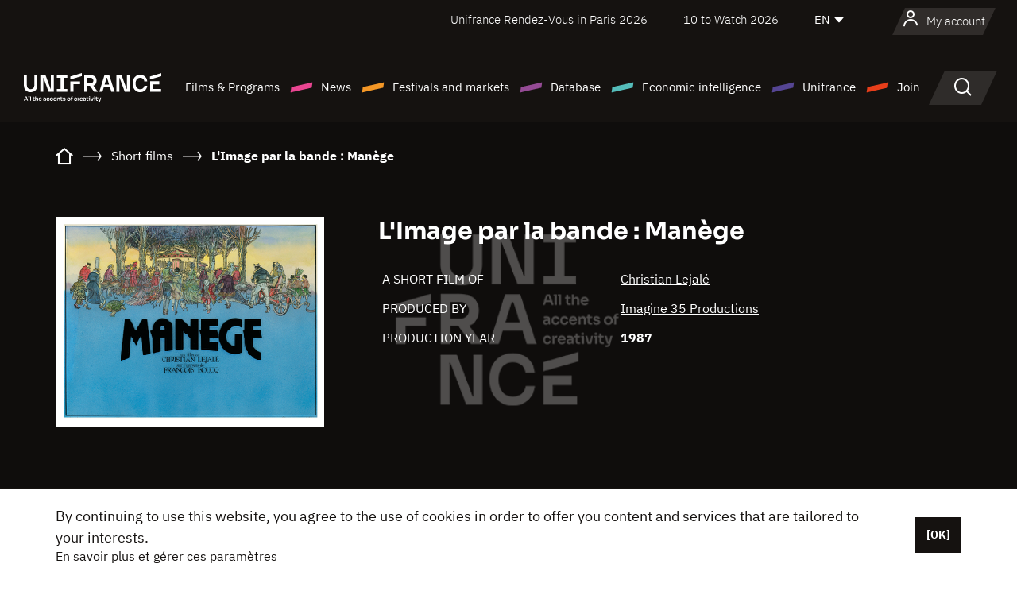

--- FILE ---
content_type: text/html; charset=utf-8
request_url: https://www.google.com/recaptcha/api2/anchor?ar=1&k=6LcJfHopAAAAAJA2ysQXhcpcbIYJi36tX6uIGLaU&co=aHR0cHM6Ly9lbi51bmlmcmFuY2Uub3JnOjQ0Mw..&hl=en&v=N67nZn4AqZkNcbeMu4prBgzg&size=normal&anchor-ms=20000&execute-ms=30000&cb=ralzh7fiioxi
body_size: 49259
content:
<!DOCTYPE HTML><html dir="ltr" lang="en"><head><meta http-equiv="Content-Type" content="text/html; charset=UTF-8">
<meta http-equiv="X-UA-Compatible" content="IE=edge">
<title>reCAPTCHA</title>
<style type="text/css">
/* cyrillic-ext */
@font-face {
  font-family: 'Roboto';
  font-style: normal;
  font-weight: 400;
  font-stretch: 100%;
  src: url(//fonts.gstatic.com/s/roboto/v48/KFO7CnqEu92Fr1ME7kSn66aGLdTylUAMa3GUBHMdazTgWw.woff2) format('woff2');
  unicode-range: U+0460-052F, U+1C80-1C8A, U+20B4, U+2DE0-2DFF, U+A640-A69F, U+FE2E-FE2F;
}
/* cyrillic */
@font-face {
  font-family: 'Roboto';
  font-style: normal;
  font-weight: 400;
  font-stretch: 100%;
  src: url(//fonts.gstatic.com/s/roboto/v48/KFO7CnqEu92Fr1ME7kSn66aGLdTylUAMa3iUBHMdazTgWw.woff2) format('woff2');
  unicode-range: U+0301, U+0400-045F, U+0490-0491, U+04B0-04B1, U+2116;
}
/* greek-ext */
@font-face {
  font-family: 'Roboto';
  font-style: normal;
  font-weight: 400;
  font-stretch: 100%;
  src: url(//fonts.gstatic.com/s/roboto/v48/KFO7CnqEu92Fr1ME7kSn66aGLdTylUAMa3CUBHMdazTgWw.woff2) format('woff2');
  unicode-range: U+1F00-1FFF;
}
/* greek */
@font-face {
  font-family: 'Roboto';
  font-style: normal;
  font-weight: 400;
  font-stretch: 100%;
  src: url(//fonts.gstatic.com/s/roboto/v48/KFO7CnqEu92Fr1ME7kSn66aGLdTylUAMa3-UBHMdazTgWw.woff2) format('woff2');
  unicode-range: U+0370-0377, U+037A-037F, U+0384-038A, U+038C, U+038E-03A1, U+03A3-03FF;
}
/* math */
@font-face {
  font-family: 'Roboto';
  font-style: normal;
  font-weight: 400;
  font-stretch: 100%;
  src: url(//fonts.gstatic.com/s/roboto/v48/KFO7CnqEu92Fr1ME7kSn66aGLdTylUAMawCUBHMdazTgWw.woff2) format('woff2');
  unicode-range: U+0302-0303, U+0305, U+0307-0308, U+0310, U+0312, U+0315, U+031A, U+0326-0327, U+032C, U+032F-0330, U+0332-0333, U+0338, U+033A, U+0346, U+034D, U+0391-03A1, U+03A3-03A9, U+03B1-03C9, U+03D1, U+03D5-03D6, U+03F0-03F1, U+03F4-03F5, U+2016-2017, U+2034-2038, U+203C, U+2040, U+2043, U+2047, U+2050, U+2057, U+205F, U+2070-2071, U+2074-208E, U+2090-209C, U+20D0-20DC, U+20E1, U+20E5-20EF, U+2100-2112, U+2114-2115, U+2117-2121, U+2123-214F, U+2190, U+2192, U+2194-21AE, U+21B0-21E5, U+21F1-21F2, U+21F4-2211, U+2213-2214, U+2216-22FF, U+2308-230B, U+2310, U+2319, U+231C-2321, U+2336-237A, U+237C, U+2395, U+239B-23B7, U+23D0, U+23DC-23E1, U+2474-2475, U+25AF, U+25B3, U+25B7, U+25BD, U+25C1, U+25CA, U+25CC, U+25FB, U+266D-266F, U+27C0-27FF, U+2900-2AFF, U+2B0E-2B11, U+2B30-2B4C, U+2BFE, U+3030, U+FF5B, U+FF5D, U+1D400-1D7FF, U+1EE00-1EEFF;
}
/* symbols */
@font-face {
  font-family: 'Roboto';
  font-style: normal;
  font-weight: 400;
  font-stretch: 100%;
  src: url(//fonts.gstatic.com/s/roboto/v48/KFO7CnqEu92Fr1ME7kSn66aGLdTylUAMaxKUBHMdazTgWw.woff2) format('woff2');
  unicode-range: U+0001-000C, U+000E-001F, U+007F-009F, U+20DD-20E0, U+20E2-20E4, U+2150-218F, U+2190, U+2192, U+2194-2199, U+21AF, U+21E6-21F0, U+21F3, U+2218-2219, U+2299, U+22C4-22C6, U+2300-243F, U+2440-244A, U+2460-24FF, U+25A0-27BF, U+2800-28FF, U+2921-2922, U+2981, U+29BF, U+29EB, U+2B00-2BFF, U+4DC0-4DFF, U+FFF9-FFFB, U+10140-1018E, U+10190-1019C, U+101A0, U+101D0-101FD, U+102E0-102FB, U+10E60-10E7E, U+1D2C0-1D2D3, U+1D2E0-1D37F, U+1F000-1F0FF, U+1F100-1F1AD, U+1F1E6-1F1FF, U+1F30D-1F30F, U+1F315, U+1F31C, U+1F31E, U+1F320-1F32C, U+1F336, U+1F378, U+1F37D, U+1F382, U+1F393-1F39F, U+1F3A7-1F3A8, U+1F3AC-1F3AF, U+1F3C2, U+1F3C4-1F3C6, U+1F3CA-1F3CE, U+1F3D4-1F3E0, U+1F3ED, U+1F3F1-1F3F3, U+1F3F5-1F3F7, U+1F408, U+1F415, U+1F41F, U+1F426, U+1F43F, U+1F441-1F442, U+1F444, U+1F446-1F449, U+1F44C-1F44E, U+1F453, U+1F46A, U+1F47D, U+1F4A3, U+1F4B0, U+1F4B3, U+1F4B9, U+1F4BB, U+1F4BF, U+1F4C8-1F4CB, U+1F4D6, U+1F4DA, U+1F4DF, U+1F4E3-1F4E6, U+1F4EA-1F4ED, U+1F4F7, U+1F4F9-1F4FB, U+1F4FD-1F4FE, U+1F503, U+1F507-1F50B, U+1F50D, U+1F512-1F513, U+1F53E-1F54A, U+1F54F-1F5FA, U+1F610, U+1F650-1F67F, U+1F687, U+1F68D, U+1F691, U+1F694, U+1F698, U+1F6AD, U+1F6B2, U+1F6B9-1F6BA, U+1F6BC, U+1F6C6-1F6CF, U+1F6D3-1F6D7, U+1F6E0-1F6EA, U+1F6F0-1F6F3, U+1F6F7-1F6FC, U+1F700-1F7FF, U+1F800-1F80B, U+1F810-1F847, U+1F850-1F859, U+1F860-1F887, U+1F890-1F8AD, U+1F8B0-1F8BB, U+1F8C0-1F8C1, U+1F900-1F90B, U+1F93B, U+1F946, U+1F984, U+1F996, U+1F9E9, U+1FA00-1FA6F, U+1FA70-1FA7C, U+1FA80-1FA89, U+1FA8F-1FAC6, U+1FACE-1FADC, U+1FADF-1FAE9, U+1FAF0-1FAF8, U+1FB00-1FBFF;
}
/* vietnamese */
@font-face {
  font-family: 'Roboto';
  font-style: normal;
  font-weight: 400;
  font-stretch: 100%;
  src: url(//fonts.gstatic.com/s/roboto/v48/KFO7CnqEu92Fr1ME7kSn66aGLdTylUAMa3OUBHMdazTgWw.woff2) format('woff2');
  unicode-range: U+0102-0103, U+0110-0111, U+0128-0129, U+0168-0169, U+01A0-01A1, U+01AF-01B0, U+0300-0301, U+0303-0304, U+0308-0309, U+0323, U+0329, U+1EA0-1EF9, U+20AB;
}
/* latin-ext */
@font-face {
  font-family: 'Roboto';
  font-style: normal;
  font-weight: 400;
  font-stretch: 100%;
  src: url(//fonts.gstatic.com/s/roboto/v48/KFO7CnqEu92Fr1ME7kSn66aGLdTylUAMa3KUBHMdazTgWw.woff2) format('woff2');
  unicode-range: U+0100-02BA, U+02BD-02C5, U+02C7-02CC, U+02CE-02D7, U+02DD-02FF, U+0304, U+0308, U+0329, U+1D00-1DBF, U+1E00-1E9F, U+1EF2-1EFF, U+2020, U+20A0-20AB, U+20AD-20C0, U+2113, U+2C60-2C7F, U+A720-A7FF;
}
/* latin */
@font-face {
  font-family: 'Roboto';
  font-style: normal;
  font-weight: 400;
  font-stretch: 100%;
  src: url(//fonts.gstatic.com/s/roboto/v48/KFO7CnqEu92Fr1ME7kSn66aGLdTylUAMa3yUBHMdazQ.woff2) format('woff2');
  unicode-range: U+0000-00FF, U+0131, U+0152-0153, U+02BB-02BC, U+02C6, U+02DA, U+02DC, U+0304, U+0308, U+0329, U+2000-206F, U+20AC, U+2122, U+2191, U+2193, U+2212, U+2215, U+FEFF, U+FFFD;
}
/* cyrillic-ext */
@font-face {
  font-family: 'Roboto';
  font-style: normal;
  font-weight: 500;
  font-stretch: 100%;
  src: url(//fonts.gstatic.com/s/roboto/v48/KFO7CnqEu92Fr1ME7kSn66aGLdTylUAMa3GUBHMdazTgWw.woff2) format('woff2');
  unicode-range: U+0460-052F, U+1C80-1C8A, U+20B4, U+2DE0-2DFF, U+A640-A69F, U+FE2E-FE2F;
}
/* cyrillic */
@font-face {
  font-family: 'Roboto';
  font-style: normal;
  font-weight: 500;
  font-stretch: 100%;
  src: url(//fonts.gstatic.com/s/roboto/v48/KFO7CnqEu92Fr1ME7kSn66aGLdTylUAMa3iUBHMdazTgWw.woff2) format('woff2');
  unicode-range: U+0301, U+0400-045F, U+0490-0491, U+04B0-04B1, U+2116;
}
/* greek-ext */
@font-face {
  font-family: 'Roboto';
  font-style: normal;
  font-weight: 500;
  font-stretch: 100%;
  src: url(//fonts.gstatic.com/s/roboto/v48/KFO7CnqEu92Fr1ME7kSn66aGLdTylUAMa3CUBHMdazTgWw.woff2) format('woff2');
  unicode-range: U+1F00-1FFF;
}
/* greek */
@font-face {
  font-family: 'Roboto';
  font-style: normal;
  font-weight: 500;
  font-stretch: 100%;
  src: url(//fonts.gstatic.com/s/roboto/v48/KFO7CnqEu92Fr1ME7kSn66aGLdTylUAMa3-UBHMdazTgWw.woff2) format('woff2');
  unicode-range: U+0370-0377, U+037A-037F, U+0384-038A, U+038C, U+038E-03A1, U+03A3-03FF;
}
/* math */
@font-face {
  font-family: 'Roboto';
  font-style: normal;
  font-weight: 500;
  font-stretch: 100%;
  src: url(//fonts.gstatic.com/s/roboto/v48/KFO7CnqEu92Fr1ME7kSn66aGLdTylUAMawCUBHMdazTgWw.woff2) format('woff2');
  unicode-range: U+0302-0303, U+0305, U+0307-0308, U+0310, U+0312, U+0315, U+031A, U+0326-0327, U+032C, U+032F-0330, U+0332-0333, U+0338, U+033A, U+0346, U+034D, U+0391-03A1, U+03A3-03A9, U+03B1-03C9, U+03D1, U+03D5-03D6, U+03F0-03F1, U+03F4-03F5, U+2016-2017, U+2034-2038, U+203C, U+2040, U+2043, U+2047, U+2050, U+2057, U+205F, U+2070-2071, U+2074-208E, U+2090-209C, U+20D0-20DC, U+20E1, U+20E5-20EF, U+2100-2112, U+2114-2115, U+2117-2121, U+2123-214F, U+2190, U+2192, U+2194-21AE, U+21B0-21E5, U+21F1-21F2, U+21F4-2211, U+2213-2214, U+2216-22FF, U+2308-230B, U+2310, U+2319, U+231C-2321, U+2336-237A, U+237C, U+2395, U+239B-23B7, U+23D0, U+23DC-23E1, U+2474-2475, U+25AF, U+25B3, U+25B7, U+25BD, U+25C1, U+25CA, U+25CC, U+25FB, U+266D-266F, U+27C0-27FF, U+2900-2AFF, U+2B0E-2B11, U+2B30-2B4C, U+2BFE, U+3030, U+FF5B, U+FF5D, U+1D400-1D7FF, U+1EE00-1EEFF;
}
/* symbols */
@font-face {
  font-family: 'Roboto';
  font-style: normal;
  font-weight: 500;
  font-stretch: 100%;
  src: url(//fonts.gstatic.com/s/roboto/v48/KFO7CnqEu92Fr1ME7kSn66aGLdTylUAMaxKUBHMdazTgWw.woff2) format('woff2');
  unicode-range: U+0001-000C, U+000E-001F, U+007F-009F, U+20DD-20E0, U+20E2-20E4, U+2150-218F, U+2190, U+2192, U+2194-2199, U+21AF, U+21E6-21F0, U+21F3, U+2218-2219, U+2299, U+22C4-22C6, U+2300-243F, U+2440-244A, U+2460-24FF, U+25A0-27BF, U+2800-28FF, U+2921-2922, U+2981, U+29BF, U+29EB, U+2B00-2BFF, U+4DC0-4DFF, U+FFF9-FFFB, U+10140-1018E, U+10190-1019C, U+101A0, U+101D0-101FD, U+102E0-102FB, U+10E60-10E7E, U+1D2C0-1D2D3, U+1D2E0-1D37F, U+1F000-1F0FF, U+1F100-1F1AD, U+1F1E6-1F1FF, U+1F30D-1F30F, U+1F315, U+1F31C, U+1F31E, U+1F320-1F32C, U+1F336, U+1F378, U+1F37D, U+1F382, U+1F393-1F39F, U+1F3A7-1F3A8, U+1F3AC-1F3AF, U+1F3C2, U+1F3C4-1F3C6, U+1F3CA-1F3CE, U+1F3D4-1F3E0, U+1F3ED, U+1F3F1-1F3F3, U+1F3F5-1F3F7, U+1F408, U+1F415, U+1F41F, U+1F426, U+1F43F, U+1F441-1F442, U+1F444, U+1F446-1F449, U+1F44C-1F44E, U+1F453, U+1F46A, U+1F47D, U+1F4A3, U+1F4B0, U+1F4B3, U+1F4B9, U+1F4BB, U+1F4BF, U+1F4C8-1F4CB, U+1F4D6, U+1F4DA, U+1F4DF, U+1F4E3-1F4E6, U+1F4EA-1F4ED, U+1F4F7, U+1F4F9-1F4FB, U+1F4FD-1F4FE, U+1F503, U+1F507-1F50B, U+1F50D, U+1F512-1F513, U+1F53E-1F54A, U+1F54F-1F5FA, U+1F610, U+1F650-1F67F, U+1F687, U+1F68D, U+1F691, U+1F694, U+1F698, U+1F6AD, U+1F6B2, U+1F6B9-1F6BA, U+1F6BC, U+1F6C6-1F6CF, U+1F6D3-1F6D7, U+1F6E0-1F6EA, U+1F6F0-1F6F3, U+1F6F7-1F6FC, U+1F700-1F7FF, U+1F800-1F80B, U+1F810-1F847, U+1F850-1F859, U+1F860-1F887, U+1F890-1F8AD, U+1F8B0-1F8BB, U+1F8C0-1F8C1, U+1F900-1F90B, U+1F93B, U+1F946, U+1F984, U+1F996, U+1F9E9, U+1FA00-1FA6F, U+1FA70-1FA7C, U+1FA80-1FA89, U+1FA8F-1FAC6, U+1FACE-1FADC, U+1FADF-1FAE9, U+1FAF0-1FAF8, U+1FB00-1FBFF;
}
/* vietnamese */
@font-face {
  font-family: 'Roboto';
  font-style: normal;
  font-weight: 500;
  font-stretch: 100%;
  src: url(//fonts.gstatic.com/s/roboto/v48/KFO7CnqEu92Fr1ME7kSn66aGLdTylUAMa3OUBHMdazTgWw.woff2) format('woff2');
  unicode-range: U+0102-0103, U+0110-0111, U+0128-0129, U+0168-0169, U+01A0-01A1, U+01AF-01B0, U+0300-0301, U+0303-0304, U+0308-0309, U+0323, U+0329, U+1EA0-1EF9, U+20AB;
}
/* latin-ext */
@font-face {
  font-family: 'Roboto';
  font-style: normal;
  font-weight: 500;
  font-stretch: 100%;
  src: url(//fonts.gstatic.com/s/roboto/v48/KFO7CnqEu92Fr1ME7kSn66aGLdTylUAMa3KUBHMdazTgWw.woff2) format('woff2');
  unicode-range: U+0100-02BA, U+02BD-02C5, U+02C7-02CC, U+02CE-02D7, U+02DD-02FF, U+0304, U+0308, U+0329, U+1D00-1DBF, U+1E00-1E9F, U+1EF2-1EFF, U+2020, U+20A0-20AB, U+20AD-20C0, U+2113, U+2C60-2C7F, U+A720-A7FF;
}
/* latin */
@font-face {
  font-family: 'Roboto';
  font-style: normal;
  font-weight: 500;
  font-stretch: 100%;
  src: url(//fonts.gstatic.com/s/roboto/v48/KFO7CnqEu92Fr1ME7kSn66aGLdTylUAMa3yUBHMdazQ.woff2) format('woff2');
  unicode-range: U+0000-00FF, U+0131, U+0152-0153, U+02BB-02BC, U+02C6, U+02DA, U+02DC, U+0304, U+0308, U+0329, U+2000-206F, U+20AC, U+2122, U+2191, U+2193, U+2212, U+2215, U+FEFF, U+FFFD;
}
/* cyrillic-ext */
@font-face {
  font-family: 'Roboto';
  font-style: normal;
  font-weight: 900;
  font-stretch: 100%;
  src: url(//fonts.gstatic.com/s/roboto/v48/KFO7CnqEu92Fr1ME7kSn66aGLdTylUAMa3GUBHMdazTgWw.woff2) format('woff2');
  unicode-range: U+0460-052F, U+1C80-1C8A, U+20B4, U+2DE0-2DFF, U+A640-A69F, U+FE2E-FE2F;
}
/* cyrillic */
@font-face {
  font-family: 'Roboto';
  font-style: normal;
  font-weight: 900;
  font-stretch: 100%;
  src: url(//fonts.gstatic.com/s/roboto/v48/KFO7CnqEu92Fr1ME7kSn66aGLdTylUAMa3iUBHMdazTgWw.woff2) format('woff2');
  unicode-range: U+0301, U+0400-045F, U+0490-0491, U+04B0-04B1, U+2116;
}
/* greek-ext */
@font-face {
  font-family: 'Roboto';
  font-style: normal;
  font-weight: 900;
  font-stretch: 100%;
  src: url(//fonts.gstatic.com/s/roboto/v48/KFO7CnqEu92Fr1ME7kSn66aGLdTylUAMa3CUBHMdazTgWw.woff2) format('woff2');
  unicode-range: U+1F00-1FFF;
}
/* greek */
@font-face {
  font-family: 'Roboto';
  font-style: normal;
  font-weight: 900;
  font-stretch: 100%;
  src: url(//fonts.gstatic.com/s/roboto/v48/KFO7CnqEu92Fr1ME7kSn66aGLdTylUAMa3-UBHMdazTgWw.woff2) format('woff2');
  unicode-range: U+0370-0377, U+037A-037F, U+0384-038A, U+038C, U+038E-03A1, U+03A3-03FF;
}
/* math */
@font-face {
  font-family: 'Roboto';
  font-style: normal;
  font-weight: 900;
  font-stretch: 100%;
  src: url(//fonts.gstatic.com/s/roboto/v48/KFO7CnqEu92Fr1ME7kSn66aGLdTylUAMawCUBHMdazTgWw.woff2) format('woff2');
  unicode-range: U+0302-0303, U+0305, U+0307-0308, U+0310, U+0312, U+0315, U+031A, U+0326-0327, U+032C, U+032F-0330, U+0332-0333, U+0338, U+033A, U+0346, U+034D, U+0391-03A1, U+03A3-03A9, U+03B1-03C9, U+03D1, U+03D5-03D6, U+03F0-03F1, U+03F4-03F5, U+2016-2017, U+2034-2038, U+203C, U+2040, U+2043, U+2047, U+2050, U+2057, U+205F, U+2070-2071, U+2074-208E, U+2090-209C, U+20D0-20DC, U+20E1, U+20E5-20EF, U+2100-2112, U+2114-2115, U+2117-2121, U+2123-214F, U+2190, U+2192, U+2194-21AE, U+21B0-21E5, U+21F1-21F2, U+21F4-2211, U+2213-2214, U+2216-22FF, U+2308-230B, U+2310, U+2319, U+231C-2321, U+2336-237A, U+237C, U+2395, U+239B-23B7, U+23D0, U+23DC-23E1, U+2474-2475, U+25AF, U+25B3, U+25B7, U+25BD, U+25C1, U+25CA, U+25CC, U+25FB, U+266D-266F, U+27C0-27FF, U+2900-2AFF, U+2B0E-2B11, U+2B30-2B4C, U+2BFE, U+3030, U+FF5B, U+FF5D, U+1D400-1D7FF, U+1EE00-1EEFF;
}
/* symbols */
@font-face {
  font-family: 'Roboto';
  font-style: normal;
  font-weight: 900;
  font-stretch: 100%;
  src: url(//fonts.gstatic.com/s/roboto/v48/KFO7CnqEu92Fr1ME7kSn66aGLdTylUAMaxKUBHMdazTgWw.woff2) format('woff2');
  unicode-range: U+0001-000C, U+000E-001F, U+007F-009F, U+20DD-20E0, U+20E2-20E4, U+2150-218F, U+2190, U+2192, U+2194-2199, U+21AF, U+21E6-21F0, U+21F3, U+2218-2219, U+2299, U+22C4-22C6, U+2300-243F, U+2440-244A, U+2460-24FF, U+25A0-27BF, U+2800-28FF, U+2921-2922, U+2981, U+29BF, U+29EB, U+2B00-2BFF, U+4DC0-4DFF, U+FFF9-FFFB, U+10140-1018E, U+10190-1019C, U+101A0, U+101D0-101FD, U+102E0-102FB, U+10E60-10E7E, U+1D2C0-1D2D3, U+1D2E0-1D37F, U+1F000-1F0FF, U+1F100-1F1AD, U+1F1E6-1F1FF, U+1F30D-1F30F, U+1F315, U+1F31C, U+1F31E, U+1F320-1F32C, U+1F336, U+1F378, U+1F37D, U+1F382, U+1F393-1F39F, U+1F3A7-1F3A8, U+1F3AC-1F3AF, U+1F3C2, U+1F3C4-1F3C6, U+1F3CA-1F3CE, U+1F3D4-1F3E0, U+1F3ED, U+1F3F1-1F3F3, U+1F3F5-1F3F7, U+1F408, U+1F415, U+1F41F, U+1F426, U+1F43F, U+1F441-1F442, U+1F444, U+1F446-1F449, U+1F44C-1F44E, U+1F453, U+1F46A, U+1F47D, U+1F4A3, U+1F4B0, U+1F4B3, U+1F4B9, U+1F4BB, U+1F4BF, U+1F4C8-1F4CB, U+1F4D6, U+1F4DA, U+1F4DF, U+1F4E3-1F4E6, U+1F4EA-1F4ED, U+1F4F7, U+1F4F9-1F4FB, U+1F4FD-1F4FE, U+1F503, U+1F507-1F50B, U+1F50D, U+1F512-1F513, U+1F53E-1F54A, U+1F54F-1F5FA, U+1F610, U+1F650-1F67F, U+1F687, U+1F68D, U+1F691, U+1F694, U+1F698, U+1F6AD, U+1F6B2, U+1F6B9-1F6BA, U+1F6BC, U+1F6C6-1F6CF, U+1F6D3-1F6D7, U+1F6E0-1F6EA, U+1F6F0-1F6F3, U+1F6F7-1F6FC, U+1F700-1F7FF, U+1F800-1F80B, U+1F810-1F847, U+1F850-1F859, U+1F860-1F887, U+1F890-1F8AD, U+1F8B0-1F8BB, U+1F8C0-1F8C1, U+1F900-1F90B, U+1F93B, U+1F946, U+1F984, U+1F996, U+1F9E9, U+1FA00-1FA6F, U+1FA70-1FA7C, U+1FA80-1FA89, U+1FA8F-1FAC6, U+1FACE-1FADC, U+1FADF-1FAE9, U+1FAF0-1FAF8, U+1FB00-1FBFF;
}
/* vietnamese */
@font-face {
  font-family: 'Roboto';
  font-style: normal;
  font-weight: 900;
  font-stretch: 100%;
  src: url(//fonts.gstatic.com/s/roboto/v48/KFO7CnqEu92Fr1ME7kSn66aGLdTylUAMa3OUBHMdazTgWw.woff2) format('woff2');
  unicode-range: U+0102-0103, U+0110-0111, U+0128-0129, U+0168-0169, U+01A0-01A1, U+01AF-01B0, U+0300-0301, U+0303-0304, U+0308-0309, U+0323, U+0329, U+1EA0-1EF9, U+20AB;
}
/* latin-ext */
@font-face {
  font-family: 'Roboto';
  font-style: normal;
  font-weight: 900;
  font-stretch: 100%;
  src: url(//fonts.gstatic.com/s/roboto/v48/KFO7CnqEu92Fr1ME7kSn66aGLdTylUAMa3KUBHMdazTgWw.woff2) format('woff2');
  unicode-range: U+0100-02BA, U+02BD-02C5, U+02C7-02CC, U+02CE-02D7, U+02DD-02FF, U+0304, U+0308, U+0329, U+1D00-1DBF, U+1E00-1E9F, U+1EF2-1EFF, U+2020, U+20A0-20AB, U+20AD-20C0, U+2113, U+2C60-2C7F, U+A720-A7FF;
}
/* latin */
@font-face {
  font-family: 'Roboto';
  font-style: normal;
  font-weight: 900;
  font-stretch: 100%;
  src: url(//fonts.gstatic.com/s/roboto/v48/KFO7CnqEu92Fr1ME7kSn66aGLdTylUAMa3yUBHMdazQ.woff2) format('woff2');
  unicode-range: U+0000-00FF, U+0131, U+0152-0153, U+02BB-02BC, U+02C6, U+02DA, U+02DC, U+0304, U+0308, U+0329, U+2000-206F, U+20AC, U+2122, U+2191, U+2193, U+2212, U+2215, U+FEFF, U+FFFD;
}

</style>
<link rel="stylesheet" type="text/css" href="https://www.gstatic.com/recaptcha/releases/N67nZn4AqZkNcbeMu4prBgzg/styles__ltr.css">
<script nonce="RFso-XC2VSYzZrbcfAOK9Q" type="text/javascript">window['__recaptcha_api'] = 'https://www.google.com/recaptcha/api2/';</script>
<script type="text/javascript" src="https://www.gstatic.com/recaptcha/releases/N67nZn4AqZkNcbeMu4prBgzg/recaptcha__en.js" nonce="RFso-XC2VSYzZrbcfAOK9Q">
      
    </script></head>
<body><div id="rc-anchor-alert" class="rc-anchor-alert"></div>
<input type="hidden" id="recaptcha-token" value="[base64]">
<script type="text/javascript" nonce="RFso-XC2VSYzZrbcfAOK9Q">
      recaptcha.anchor.Main.init("[\x22ainput\x22,[\x22bgdata\x22,\x22\x22,\[base64]/[base64]/[base64]/[base64]/[base64]/UltsKytdPUU6KEU8MjA0OD9SW2wrK109RT4+NnwxOTI6KChFJjY0NTEyKT09NTUyOTYmJk0rMTxjLmxlbmd0aCYmKGMuY2hhckNvZGVBdChNKzEpJjY0NTEyKT09NTYzMjA/[base64]/[base64]/[base64]/[base64]/[base64]/[base64]/[base64]\x22,\[base64]\\u003d\x22,\x22KMOxPUDDiyFSw4NbwprDusKPVnzCnHBAGsOBwqDDl8ObXcO+w6HCnEnDoyIvT8KEYDFtU8KtWcKkwp49w5EzwpPCucKNw6LClFAyw5zCkllhVMOowpcCE8KsAkAzTsOFw6TDl8Okw6/CuWLCkMK6wofDp1DDlnnDsBHDncKePEXDmiLCjwHDkDd/wr1Uwo92wrDDmhcHwqjCm3tPw7vDixTCk0fCkSDDpMKSw4gPw7jDosKEBAzCrnzDpQdKK0LDuMORwonClMOgF8Kkw50nwpbDtj43w5HCtkNDbMK5w63CmMKqIMKwwoI+wqHDqsO/SMKnwqPCvD/CqMORIXZlCxV9w7HCqwXCgsKLwpRow43CtMKbwqPCt8KLw5s1KgcUwowGwoRzGAotQcKyI1zCtwlZb8OnwrgZw5JFwpvCtyTCmsKiMGTDn8KTwrBdw6U0DsO6wp3CoXZ4IcKMwqJnVmfCpDVmw5/DtwHDpMKbCcKyMMKaF8O7w4Iiwo3CscO+OMOewofCiMOXWlknwoYowp3DvcOBRcORwo95wpXDlMKOwqUsY3XCjMKERsOICsO+UFlDw7VNZW01wpTDo8K7wqhZRsK4DMOfOsK1wrDDnXTCiTJDw4zDqsO8w53DmzvCjkoDw5Umf1zCtyNQfMOdw5hyw5/Dh8KeQyICCMOwC8OywprDoMKUw5fCocOUEz7DkMO2RMKXw6TDlSjCuMKhJVpKwo83wojDucKsw5E/[base64]/DjRfCtAXCtXHCj8Kkw5bDiRfCg8OdwpvDnsKYJFoWw5pow6BPYsO0dwLDrMKwZCXDjMO5N2DCuQjDuMK/[base64]/Ds0zCksO7A8OCX8KnDMKSccKifcOiwrwNDxLDg0rDvhgCwpdrwpI3L24kHMKJP8ORGcO1ZsO8ZsO1wpPCgV/ChsKgwq0ccsOMKsKbwrwzNMKbfcOMwq3DuSMswoEQaDnDg8KAQMOHDMOtwotZw6HCp8OZFQZOcsKyM8OLQsKOMgBcH8OCw4PCqSrDp8Odwp18F8KVFXQ+QcOgwqnCtsKzZMOtw50yJ8Ouw44uVnXDhXTDhMOxwqpnacKtw6kzQVFPwosXA8OyMMOEw4hMRsKYPQg/wqfCucOZwrRRw7TDrcKfKmjCjUjCmWcvFcKKwrYPw7XCml0SY0gUbEcMwo0iFh1sHcOUEWw2LlLCscK1CsKiwrrDqMOTw5LDmyZ/A8K+wqrDqSVaEcO/[base64]/EXjCncOHw7oLCcOOw74EVWA/[base64]/DicKVwqgAaMOqwqYuw6NpwpQpw4LDosKUIMOYwqEiwrs5GcObIsK7wrnDkMKPVjVPw7zCmigeaG8iaMK8VWJswrfDuQXCmRVyX8K8PMKxdyPCtkrDlcO6w4bCjMO5w4IdIkLCjy95woJHcxIKIsKtZUdmNV3CiW5kaktEYGBgVGYdLUfDpS1TBMKqw6BTw4/CgcOaJsOHw5cTw459d1XCsMORwrVTMzfCkghvwqPDi8KJJcOGwqpeLsKxwrvDlcOAw5/[base64]/DoltqwoxWQMKDFcOoG8KmwrMEDn9Tw7PDocKdK8KGw5PCl8KIWRxYScKew5nDhsKxw4nCtsKNPWXCrcO4w5/Co2nDuwHDvScweRjDqcO/wqU8BsKWw5xWH8OcbMO0w4EBCnPCjQzCvFHDqU/DscOjKSLDsCdyw5PDgDrCmcOXL01vw73ClMOew4gRw4RnDFlVfDVgBsKpw414w4EIw4TDtQd6w44sw5Ffwqo4wqHCqsKTIcOvGmxGKMK0w4N6bcOMw5XDh8Ofw4JQCMKdw7xcHQFoVcOON3fCjsKFw7Ntw5J6woHDusO5L8OdTB/DgcOLwo4ODMOjYRxTO8K5ZA1TYWddK8KAeHbDgwvCvV0oLkLCtDVtwphBw5MIw5TCjsO2wo3Cg8KicMK6DWHDqXPDgxwxe8K3U8K8ESwww67DqwBzUcKywopLwpwmwrdDwpgMw73DmsOpVsKDa8O/YXIRwopMw6c7wqfDkCspRFDDuFk6Hm59wqJsDgxzwrhUEF7DuMK9CVlnOWsaw7DCuT9JW8KKw5tVw6nCpsOSOzBFw7fDuih1w7QYGQ7CmlFcL8OPw4xvw6vCs8OUT8OFEz/Dh2h/[base64]/wrvChDXDmMOdwphOwqzDvg7Drx7DixYtesK9EmrCmFPDlzXClMKpw60Nw5zCt8OwGBvDjxBEw4RiW8OFEk/CugIbXUzDu8OyU050wqJmw7NXwrcQwoVGa8KEKcKbw6wzwokuC8KIfsO1wpoQw5nDl3RDw4Z9w5fDncKmw5DCjg4hw6zCjcOgL8K2wr/CpMObw4IlUGdoMcKIVMK+clA9wpYQUMOiwoHDgUwtQyfDgMKFw7BwM8K2XgXDrMKJVm4pwrouw6jCk1LDlw0TExDDksKIE8KowqMnUQxwOwF+W8Kww6t3ZMOcFcKlXydew7DDs8OYwrE8HTnCtjvCssO2MDdfHcOtD0fDnEvClU8vRzg3w6/CssKbwrzCtUbDkMOnwqYDOsKfw4PClk3ClMKJacKUw4IZK8KrwrDDvHLDvx3Cj8Oswo3CgRvDnMKNTcO6wrbCmm8rK8Oqwpt5ScO/UClxHcK3w6wwwopEw6bCi0oOwoTDkFRbc18HIcKrJgZGEkfDsXwPSAEWZxo6d2bDgj7Dn1LChHTCtMOjLkfCkH7DpTcbwpLDryEhw4Q3wpnDiF/[base64]/w7Raw7wPwqNyLsO9BiPDlcORdR8Kd8KdwrYCPHANw48IwoLDgm17WcO4woAHw6FeGcOPf8KJwrPDkMKUTmLCtQjCnUfDh8OEM8Kwwrk7PifDqDTCv8Obw5zChsK/w7rCvFbCgsORwo/Dp8KSwqbCk8OMH8KUcmA+LXnChcOXw4HDizBldjhgEMOnMzomw6vDkjfDmsOfw5nDn8Opw6DDgizDiQ9Rw7zCgR7DkUoiw67CosKleMKKw4TCicOow50jwq5Mw5fCmWUww40Yw6t/[base64]/DkcOmYsOpdsK2QsO7w7bDiMORwptnZw5cZk0dFMKdw4HDp8KLwoXCqMOpwopTwrYUalUNai/CiSR5w50RHMOowr/CoivDnsKpBB/CkMKJw6/ClsKSPsOnw6XDssKxwqnCvEjCkXk4wpvCicOnwrskw4Mxw7rCrcKkw5c7XcO5P8OwGsKcw6HDuCACH0Ncw6LCsmRzwoXCjMOYw5dSbMOww5YXw6XCt8K4woRuwr40LAJSdcKCw6Fawo1dbm/DiMK/[base64]/Dl0BOUwMvY8ORwrARFRZ6H8Olw4XCnMKEcMKMw7JSJmk/HsOtw4MjMsKvw5bDrcKPI8ONN3N4wqzDpCjDjsOLKg7ClMOrblUUw6LDlV/Do2LDo2AfwrhswoFZw6BkwqHCrBvCjSvDkyB0w7oYw4gJw5LChMK7worChMK6MGnDucOWYR0Hw6J1wqV5w51Ww6RWaV18w6fDtMOjw5vCqcKewp9fVElXwo9bTUrCvsO2wo/CosKDwqxZw6cWAXNZCDFqYl1Mw5sXwrzCr8KnwqXCgSXDv8Kww4bDu3Vkw55qw7l3w5PDlnvDjsKKw6TCn8Ogw4nClzgQa8KKV8K3w596PcKbwqHDjcOrFsOrTsKRwobCjX8rw59Qw73DlcKnDcOqLkvCqsO3wrUSw5/DtMOjwo7DkVgHw63Dv8Kjw5cLwq7DhWBUwqotCcOFwovCkMK+BwXDpcO2wpJmS8OSfMO8wpfCmDDDhCQ4wozDkHpKw6h4EsK2wpckFsO0SsO0GVVEwpRtb8OjVsKwKcKpTcKDXsKjew4JwqdTwoXCj8Ogwo3CnMOkK8OYT8KEaMK1wqDDiy12FcONEsKOCcKiwpA0wq/Ds1TChC9Fw4ViMkLDhwMNahDDtcOZw7IPwohXBMOPSMO0w5XCrsONdXDDgsOWKcO6WiVHAsOBc38hBcOWwrUWw5/[base64]/[base64]/DmsOWwodIwpQaEcKxwpLCg8OCw6sjw6J5w64UwrZ2woBFCsOYKMKCCcOcdcKww4Q5OMKSUcOJwonDlijCnsO1E3fDv8OMwoA6wo4/UhRKDBDCm1Zzw5LDvsO/XlMwwoLCmQfDtS8TL8OWRAV4cghEOMKtXW9cJsKfDMO8X17Do8OqaTvDuMKdwolPXWDCs8OmwpzDnk/Do2PDgCtWw5/CjsO3ccOURMO/ZH3DpsKMPcOjw7nDgSfDvAxVwp/Cv8KSw4TCu37DjwfCg8OjG8KAR3pHLcKIw4DDnMKQwr44w4bDpcOcRcOJw6oww5wYdhLDqsKjw5Z7fx1uwpB+FQLCuQrCph3CljlVw781csKqwqXDmj5Lwqd2HXrDtWDCu8K9HgtTw6IDRsKJwqksVsK9w5AVP3nDrlfCsjBHw6rDk8Kiw7R/w59/F1jDqsOdw6fCrhQYwrzCgQHDlMOgJmECw51tJ8Orw65sE8KVQsKDY8KMwr/ClMKMwrUzHsKPw5QkEEfCqCMLGkTDhBhHT8OaG8OwHg8ww5p3wrPDqcOBacOcw77DvMKTUMOAccOSZMOmwq/DtHPCvwEhYQEqwqzCicKqMMKuw5PCn8KyZlAFawNKI8OjbX3DsMOLAWDCs2kVWsKiw7LDiMOaw7lpWcO7DcKAwqEJw7AhRy3CpMKsw77CvcKpbR4ew7U0w7DCisKBSMKsBsK2d8K/D8OIcHwhw6Y4U3NkEWvCrx9Lw7jDn3x4woBeFjRaUMODQsKowo8tQ8KcKh0jwpkAQ8ONw7sLRsOrw79Pw6A2KAvDsMOsw55KKcO+w5p7R8Obax3CgA/ChmDChgjCogXCigNHasOgb8OEw6gcOzQYG8KcwpjCjC47ccKYw4lMO8KTGcOawpItwpJnwoQnw4bDj2TDocO8asKiF8OsPg/CqcKuwqd5MjHDuEp/wpBSw5zDnilAw7JnaXNsVR/[base64]/w5nCvMKww7oTAxHCtR18wrxDL8K7ZcKCwpLCsFtWaj7DiT3Dsk0Kwrpuw43CqnhIcjsCM8Kkw5kfw4ZSwpRLw7HCuRDDvi7CqMK8w7zDvkkPNcKVwo3DmkooQsODwp3DqMKHw5DCsUDDoBEHUMK6OsO0M8OPw6TCjMKZMSorwp/CgMO9JW0TP8OCP2/Cmzs7woB3d2lETsOjU0XClmPCksOVCcOBRgPCp0EJYcOuIcKGw6jCiwU2WcKSw4HCoMO/w4HCjR5/w4QjKMO8wolEGGPDrU5LO3EYw4ZTwrNGb8OQDWRBNsK4LkzDj25mfMOmwqB3w6DDqsODNcKBw7LDj8Ohwqh/RR3ChsKwwpbDoFnChH4gwqc2wrIxw6HDtC3Dt8OjO8KvwrEHKsK5NsKGwpNoQMOXw5tEw7fDssKkw6/CtyjCnFtnU8O+w6E0K0rCksKVKcK7X8OHcG8wKRXCl8OVVhg1XsKJUcO0w4UtFmTDpCYKCiUvw5hRwrNgBMKpccOgw47DgBnCiltxVFTDpyfDo8KnGMKOYhIVwpQnf2DCok9jwqQ/w6nDtsKvEE3Crn/DscKjTsKOQsOvw6YRe8OIIMKxW2bDiBAKA8OiwpTClSwow63Dm8O6acKqfsK6GW1zw7pqw4VRw5QfZA8gfx/[base64]/[base64]/[base64]/DiCMhNx02TsKQwodQJMK4wp14w6hyw6PCgHtPwqxpXiXDo8OnXsO6Ij7CojRPXxXDvU/CpsK/[base64]/DlMOZCQnCn8KfwqzCrDFxwp7CssOLI8OBUMOxJzDCs8OqW8OcagEiw6USwr7Co8O4IsObBcOpwp3CvQvCpU1Aw5bDrxnDkwFJwpXCgCAfw75IcDgTwrwjwrlMJmPDnBfDvMKFw5XCvCHClsKVLsO3KhZoDsKlEMOQwqTDhU/CncOeGsKILCDCs8KmwobCqsKZDhHChsKgacOIwrZzwqjDtcKewqrCoMObaTPCglnDj8K3w7wCwp/[base64]/Dqx5sSMKNCVDDnFc4HF0aQ8O3wrHDvcO8w6N5cWnCusOwECdSwqhDCnTCkC3CqcKJZMKTesODesKmw7nCqQLDm2vCn8K3wrhPw45hZ8KmwoTCj1zDp0TDvwjCuF/DrnfClnrDhAsXcGHDuh4pYzldEcKLOT7DtcOtw6TDu8KEwo4Xw4MMw5vCsGrClntdUsKlAAgsLQnCp8OtKyLCv8Oywq/[base64]/Dk8KfDsKVwrbDusK4ZglRwrVzZylVwqNAwr7CicOKw5vDiy/Dp8KUw6V9ZcOnZ3PCqsOydl9fwrbCjljCpcKHe8KCRUN5ODnDm8O+w47DgFvCow/[base64]/WsOnwpJdEsOiwqUgw5nCusO3wrBYw4kLwrfChzFiQiHDo8OUYcKQwpXDk8KMDsKneMOLcxjDocKsw6zDnzxSwrXDhMKVHcO/w5EBJsO1w6DCtD8GPl4Uw7McTXjDvgthw7zCvcKbwp8vwqbDr8OAwo/CsMKqEnXDlGvCsynDvMKJw4NoU8KcX8KFwqlWEhHCmEvCr30qwpRFBiTCucKVw57CpRQWWzthwoUYwqY8woc5MRfDghvDnnMtw7VxwrgOwpBaw5rDtijDh8KswozCoMKtdhwUw6nDsDbCrcKBwpHCuRfCi2sSCn4Rw4/CriHDsVoLNMKpXMKsw7M4B8KWw5PCmsKgY8O3JkpWDyw6EsKaQ8Kfwo97FU3DrsOHw6cpUCkPw4EscjfCgHTDt2I6w47DvcK/[base64]/CncKawo1/wrHCvkYIdS/CklTDl8Kjwq/ChcK1GsKSw5RzPMOgw5zCicOuahvDl07CmUt8wq3DsTTDp8KvOD9uN2HCsMKBTcK4cFvChwTCqcKywpYDwrnDsAbDuFYuwrLDrFHDoz7DjMO8DcKzwp7DnHEuClfCmEEzC8OqcMOqDQR1XF3CoUs7dAXCvhc4wqNDworCp8OpNsOwwpDCn8KCwp/CsmFoCMKpXEvCtgA6woTCqMK5bGQCZsKYwrM+w64rVBbDjsKpD8K8SUfDvGfDv8KVw7xaNm4UQ1JrwoR/[base64]/Cg8OhUcKZw4HDusO8w4hweD9Pw4fCvMK5DsOXw5sxS1DDkRLCo8OkAMOSGmNXwrrDicO0wrw1Z8Ohw4FKbMOtwpBWKsKowppfV8OGODx2w65sw73Cs8K0w4bChMOtX8O1wq3Co3cDw6DCrHXCvsKxYMK/MsOYwo4bEcKNKcKJw7EMRsOFw5bDjMKJFGkbw7BYL8OGwp9Ew51xwqHDnwXDgXvCpsKIwo/DmsKJwpTDmDjCv8K/w4zCnMK5RMOBQEkiJn1pMgXDgVo+w5bCjHLCvcKUJDYKesKnThDDth3CvzrDmsOfAMOaeSbDssKgRmLCgMOZLMKLa0DCjHnDpwLDti5mcsOlwrR0w7nCkMOpw4XChU3CuE1oIjtSLTJjUMKjOih/w4rCq8KOAzkDPcO2KQNZwqrDtMOZwo1ow4nDu3fDtz3CncK1N0vDsXljOVNVLXYww4QLw5PCnSbCgsOww7XChEgUwrzCjhoSw6zCsAY4LCzCsX/DmcKNwqU3w4zCnsK/w73DvMK7w6V7aQY8DMK2Zl0cw5LCpMOIGcOVBsOuAcKpw4/[base64]/[base64]/[base64]/CpsKaw7Erw5zDhsK7UcO4dgHDkVDClcKOw5vComAQwqzDi8OKw43DojomwqV4w5IHf8KgFcKAwofCp2llwpAZwrXDqG0Jw5rDkcKWdwvDpcOKD8OyCxIuAwjCmAFHw6fDjMODb8OLwrrCqsOMEiQsw4RbwoU6W8OXGcO/NBoFL8Off3USw5kRSMOCw6nCj144ZcKRaMOrdsKDw5Q8wpolw4/DqMOjw5jCqg02QnXCncKcw6kLw7EINj/DujDDj8OOUyvCuMKCwpHCkMOlw5LDgTMlQzYlwpZCwq7DmsO+wqlPScKdwr3Cmy4owpnCnVbCqyPDi8O+woo2wpQXPmEpw7I0AcKrwpJxPFXCtUrCvmohwpJHwqtNSWjCpkLCv8Kbw4V9cMOpwp/CosK6aTogwppCQD5hw6UQOsORw7Vkwp05woEDBMObMsO1wq08SRAYV1XCgmI1cF/DicKBDcKUP8OMV8KbBHRKw7QTbDzDkXzClsK9wr/DsMOHwrxNMAjDq8O+GQzDiCVGOkMMOMKfQsKtfsK/w6fDtTjDgMKGw7DDvFg+TSVSw4TDqsKTK8OuX8K8w50ZwoXCjsKLX8Kkwr4kwrnCnBUcQTd9w53DrW8rC8Ouw70NwpvDisOfayl5FsKvPgjCpUTDtMOPVsKJJwLCqMORwrvDqkfCscK/[base64]/CrcOywp0+w7/DlnASw77DhEnDqm5Fw6UCH8KsAD7Cs8K6wp/[base64]/w4DDghDCoyrDiF/Do1vCrsKANWkCwqgBw6bDmRjClMOTw7gPwpFtDMOKwrvDqcKywprCij0swrTDisOiIw4AwpjCtydcYllyw5bCilcUDXDCiCfCgHbCrsOiwrbDkmrDoWXDi8OHD39rwpHDscK7worDmsO1KsKRwrQ2Vj7Dnj83w5jDllA3CcKQTMKTbi/Cg8O4DsOdWsKhwpBiw63DolfCqMOQX8Kaf8O6w78UPsOXw75WwofDgMOGL1wlcMO+w4lIdsKYXG/Dj8O8wq99Q8Obw7rCjAbCiyY3wqEmwochcMKaUMKVNU/[base64]/DlytFbAzCiyofw5ppw6sbw5nCjwPDsyXDncKROcOGwoFiwoLDjMKRw7PDoTlES8KXHcKhw6vCtMORYwVkBUXCiWwkw43Domt8w7jCp2zCkHdTwpkfL0fDkcOewoYsw7HDhEl+WMKrAcKNTsKGbF5oAcO0LcO3w5pPBR/Dk3nDiMKce3NvAS1wwpg1B8KWw5lzw6DCgjQaw4LDs3DDqcOwwo/CvDDDvBDClhFCwprDqG0zRMOUfwLCiT/Dk8KLw5g1DgRcw5A0f8OPdcONP08jDjPChlHChcKCPMOCL8O6WmzCqcOobcOCMRHDi1bClsKIJ8KPw6fDqhZXezUpwrTDqcKIw7DDs8Ogw57Cl8KYcQV1wrnDolDDhcKywrIVEiHCpcOvYnttwq3DvcK5w6Udw4HCsj8Jwo8RwrVMRFjDligyw7HDlsOTVcK/w6kdAlBeFhnDmcKlPG/CtsOZGF5wwqrCjVkVw67Cm8O3CsOww6XCl8OUdE03JsOlwpoaXsOVRHILHMOiw5LCo8OPwrbCrcKLFcK+woYuOcKSwozClxjDhcOXYk/[base64]/ChsKYw5RfBsK9dsOkV8O9woFvw55uw7ljw4bCsTctw4nCqcKvw7F7EcOPDBvCrcK0dw/CqV7Dj8OFwrnDsCcJw5HCmcKfZsO1ZMOEwqAHaVh7w5nDssO0wrQXRg3DrsKtwozDn0Q+w7DDtcObe1LDvsO7AzTCu8O5LCHCrXs2wpTCl33DrUVWw79lRMK5CR95wrPCocKpw4zDqsK6w6HDr2xuP8KFw43CncOMKlZUwoDDrHxvw5/DhVdgwobDmcOWKEfDhHPCpMKHJF1tw63DrsO1w5Isw4rCl8O6woVuw6/Ci8KhLGt1RC50AMKLw5vDqEEyw5YFQlHCscOTbMOiTcOxYRk0wrzCiBgDwpfCkwnCsMObw5kNSsOZwo5Be8K2T8KZw6sZw6DDr8OWXBvCtsOcw7XDn8Ovw6vCjMKYZBUjw5IaSGvDgMK+wpvCnMONw4/DmcOFwpXCuXDCmU4Sw6/DssKcTVZ6YgbCkg5Xw4DDg8KXwpXDvizCjcKTw6Yyw5fCmMKOwoNsWsOlw5vChyTDtGvDkFZJLTTDrUtgQQ5+wpdTX8OWSwk3dirDrMOhw4ouw610w6bCvgDCjGnCscKcwqbCicOqwpUXIMKvdsK3NRF/DsKzwrrCrjl5blLCl8KkBFnCtcKxwocWw7TCkATCtSvCtHzChXfCoMKBQsKebcKSGsOePcOsMFE7wp4RwqteGMKzK8KJXjkjwr/Cg8Knwo3Dkz5rw6EYw6/Cu8KpwrQuaMO3w4bCoy3CmEbDg8KSw5peU8KvwoQWw7jDqsK4wrbCqk7CliIAJsOaw4ImUMKOR8K+QxhGWm5bw6XDt8KnYUZrCMK+woNSwokQwp5LCBoabAsiN8KfZMKUwrzDssKpwrHCuXTDi8OkGsK+XcK8HsKyw7/DgMKpw6TCsxLDjyc5FVR1c1XDocKaZMObcsOQPcKmwp1hKExdCUvCpwPCg2x+wrrDiWBmcsKlwq/DqcKPw4F2w710w5nDnMKRwqPDhsO+F8KJw7nDqMO4wogVQDDCmMKHw6PCgcOjd3/[base64]/CmFJJwpzCs8KqEsOawowDwpo+An1PwrUhV8OBw5cXBXovwpAtwrnDvk3CkcKTNjgzw5/CtRY3IcOJw77DqcKHwqPCtnjCs8KsWm8Yw6rDvXUgJcO0wqgdwpDCk8O6wro9w7Rswp7CpE1Ma2jCtsOtBVdRw6LCpcOvJiJ9wr3Ctk/[base64]/DqRtFccKeGXAhaW14VsKddsKiw5HCvz3Cj8KIw45kwr7DnDbCjsOjWsONIcORKXREc2YGwqESbWDDtcOrUnQ6w6/DrXkcXcOyelfDuRLDsEobHsO0Iw7Dp8OXw5zCulQTwqvDo1ttMcOhJ19neHnCu8OowpZhYS7DsMONwq3ChcKJw5MnwqzDhcO1w6TDnSDDrMK2w5bDpTHChsKTw4XDpcOCWGXDh8K8G8Oqw5ApfsKcKcOpNcKqHWgLwpc9dcO9NkjDhk7DqznCksOkSj7CmnjCicOLwo/DoW/CnMOowqs6aWgrwoZLw4sEwqjCucKfSMKbcsKdBzHDrMKtCMO2YB1kwqfDlcKRwoLDmMK/[base64]/[base64]/[base64]/CgB7CgcONwoHDrMOhw4EQVUPCsmHDhV02LnzCumAjw70hw63CqmTCjgDCncKtwovDpQA6wpDCmcKew44xAMOdw6tKLGDDhxw5e8KDwqkow6DCr8O7wq/Dq8OMJiXCgcKVw77Cox3DvcO8I8Knw7bDicKbwp3CmE0AHcKtM3lKw60DwrZQwqBjw7Jmw6/[base64]/JsKGwph4wpXCqsO+cMOOVjwAwocOSMKTwoDCqRPCkMOiS8KMf1LDpj1Sd8OWwpEiw6fDmcOYBQ9bDVZ5wrk8wpYME8K/w6sOwpLDkBoBw53DjA9kwo3DnBRZSMOrw4nDlMKvw6nDoRtJQWDCh8OdTB4JfsKlAQ7Cm1PCkMOxdWbCjwAYD3bDkhbCssOFwpTDs8ONc2jCvQA1wq7DvwM6wo3CocK5wo47wr/Dog1LWArDgsOTw4VTDsOvwoLDgHLDp8O8UDTCj1FzwoHCsMK4woEdwrpHOcKPNTx0SMKuw7hSIMOaF8O1wo7Dv8K0w4LDvBMQG8KcYcKjRRrCrmZTwqkowo4LbMOawpDCuyTCjkx3Y8KtbsK/wowqC2Q9XiAMfcKnwpvDngnDkcOzwpjDnSBYISVhGh4iw6RQw4rDvW0qwozDpzTDtVLDt8KDWcOxT8Ksw713cyXCmsKndkzCg8OFwrfDt03DqVczwr/[base64]/DrMKfY8KAwqUSRVbDnwzClsKAc8Kvw57ChsO6w6DCoMO4wpnDrGRzwqJfSHnCikZIZlfCjR/CvMKgwpnDtGE4w6trw5Ukw4U2TcKWFMKMHQbClcKGw4tmVCcHdMOrEBIZEcK4wrZJR8OaB8OlKsKjK1vCnT1MPsONw7FYwoPDkcKRwo7DlcKREXsXwqYDFcO/wr7DucK/KcKBOMKkw5dJw757wqHDlFvCkcK2MEY2LnvDgUvDjWosR2BiHFvDlxbDh3TDsMOfRCYacsODwo/DjlXDijHDh8KPwqzCm8OvwolVw7NPATDDmGPCpSLDlVHDnC/CqcO0FMKFWcK3w7LDqkM2bHPCicKLw6N4w4tzIgnCjzZiXiZRwpx6RkVjw7MOw4PCk8Ocw41HP8OWwotfUEpvZkXDkMKjN8OBB8OOeiNnwoJzBcKqQkltwqccw4gww6bDg8O/wpgKRBzDucOKw6jDpAFNDnxcP8KPG0rDmMKgwq9fYMKqX0A/OMOQfsO5wpkRLGMTVsO6TFDDsQDCoMKuwp3Cj8O1WMOawp9Kw5PCocKJXg/[base64]/[base64]/CksKvDD3CqHFrw5gyMQxTw4vDtcOLw4DCnMKfw5Rpw47CmwVNwoLDiMOOw6PCiMKAVAFARMOhST7ClMKRSMOBCwPCpAUhw6fCncOww47DisKLw40QTcOBOAzDo8OVw6E1w4fDnD/Dl8OPbsOtIMOJXcKjU2sLw5JUK8OqIyvDtsOxe3jCnmLDhRYbXcOew7oqwr1Sw4V4w4dswodAw7dyDHoLwq5Uw4JPaArDkMKgC8KuWcKpIsOPYMOAYmrDlhUnw45seg/Ct8OPA1EoZMKVdzLClMOUS8KIwpfCu8K5WifDl8KjDDvCjMKnw7LCoMOnwqoSScOGwq8qEi3CngzCjVnCo8KPbMKiPcKXQWAEwpbDhjIuw5DCrBMOaMOGw7EaPFQSwoDDjMOuC8KfEzEnLH7CjsKmw75Zw6zDunHCtVLCkCXDuUJ+w7/[base64]/[base64]/wo3Cp8KSwp4mR8ORw60sQWLDsjQFXsKQw4jDvMOyw545RnTDgyTDlMOLblPDgmxrfsKWBEHDq8OadsKDFcKowqB6G8KuwoLCjMO/w4LDpywZBjHDgz0Pw5g8w5IkQMKawr/DtMKzw6QPwpLCmAIPw4bCpcKLwpLDqUlQwrkCwpJLJMO4wpTCryTDlETCjcOMAsKnw5rDvMO8LcOZw7PDnMOxwqE0wqJUfmrCrMKIMhhYwrbCvcOxwp/DgsKIwo93wr/Dv8OZw6ERw7nCu8KywpvDucK2LQ87R3bDjcK0JcOPYT7DrV0uMVfCsBxew73CsDLCk8OFw4E9wqIZJRtfJcO4w4kjXXNswobCnigdw4rDi8O0ZBt2w7kcwozDh8KLRcO6w6nCiWkfw4LCg8OgSFnDkcKtwrfDoWkJOUkpw4ZrUcOPXDHCsH/DpcKrLcKKG8OHwqjDjRfCjsODcsKEwr3DrMKWGMOpwr5Bw5bDlSpxdsKtwqt+egbCkHrDg8KgwrTDpsOdw5x3wrvCk3U+I8OIw5B9wqNvw5Z4w6/CvMK/[base64]/CtWxAZ8Kvw5HDlXJ/FMOycVYCNsK+LSMiw4HClcO7KhjDh8KcwqnDvRIwwqLDicOBw45Mw4vDl8OdA8ORMD5swqvCpALCmFMowrbDjx9kwo/DjMKUbAohNsOkIE9Kdm3DmcKgf8OYwqjDjsOgKQ08woFGA8KASsKLG8OPGsK/TsOiworDjcO0EFLCnQ1xw6rCjcKCMsKvw4xcw57DrMO1CgFsUMOjw7rCssKZYVQqFMOZwq18wrLDnXDCnMOgwpBTT8Kqa8O/HsKtwoPCvMOifnpQw4wCw5MBwp3CvWLCncKFTcOww4nDjAIrwrd6w4dDwr9fwqDDinjDrzDClSlKw67CjcO9wpjCk3LDs8O/w6fDhVTCkxDCnz3DiMOje2PDgxDDisOgwovCl8KUEcKrFcKlHsKAB8OQw5fDmsOlwrHDkB0GCAJeR3ZVKcKdDsOlwqnCsMOtwogcwrbDnTZqIMKqEXFRH8OWDUN2w7VuwrYxHcOPY8O5FsOEb8OBQsO9w7MVeizDlsO+wqt8PMO0wpI2w6DCsW/Dp8O3w5DDj8O2w5jDgcKxwqU0woRzJsOowrNKKyPDt8Ose8K7wp0Pw6XCmkvCv8O2w5PCp3rDssKDKiFhw6LDkBBQRgEMOCFwVm9/w57DgAZQC8OlHMKoD2VEfsOew5DCmlBaZzHCi0NXHnNwICDDuXzDsCDCsCjCg8KhG8OAR8KUA8KFMMKvEUwObhBxZMOlD2AqwqvCtMOJQ8OYwoAvw5Vkw5fCgsOEw58FwqjDo3fCv8O/KcK8wpBYPwkQFxDCkA8qWjjDix3CvU84wqAWw6nCoxQuTMOMPsKrWMK0w6fDpUt3EXTDkcOJwpduwqUhw5PCiMOFwpNNVEwNGsK/Z8K7w6Fqw51cwo0GRMKgwotLw7Fwwq1Yw73Dv8OjG8O4VFJSwp/[base64]/DoTZNwoB4JyjConLChiNUwoAcwoFPw4ZAMkXClsK4w54/[base64]/w4HDuMKjYEYiGcKMBHDCvMOjwoFkw6BKwqESwrLDhsOXVcKWw7jCm8Kvwq8jQ2vDgcKPw6LCh8KIXghnw7HDicKVD1zDs8O/wq7CvsO8w63CmcKtw5sKw6nDlsK/d8OVScOkNjXDi2vCrMKtYQXCucOAw5fDtsOIFUkuPnsOw5d2wrlFw7wTwpFNAmDCimjCjTbCnn8lcMOVCAZjwo8uwrjDsxnCgcONwoQ3YcKoSSjDvRjCg8KZT1rCkGLCtkcLaMOSCF0bG3DDuMO4wpwMwpM/CsOsw6PCljrDn8Kew4MCwoHCnGLDoi8RRz7CrU85fMKjZMK4AMOEUMOWPMOBYHvDocOiGcObw5/[base64]/[base64]/CuMKRdcOpJUM2w4odwpBfwpY4w6HDocO0LjDCmMKuc3/Crx3DhT/DssOkwpbCr8OHbcKMSMO9w4sxAsORIsKdw74ifnbDtGvDnsO/w7bDvVkEIcKmw4Yeb1U4aQYCw43CmEfCol4OMX/DpV/[base64]/[base64]/[base64]/Fxghw5RUworDr8KkU8OYw480wo/Dq1XDlcK1wrbCucOkfcODTsKgw7LDrsOyEcKjYcKpwqzDih/DpmnDsl9UCHTDvMOzwq7Dth7DqsOPwqgYw7rDikdfw4vCpywvJMOmIHTDrx3Dih7DlDrCnsKSw7QuH8KSZsOlG8KaPcOGwqbCrMK+w7p/w7tiw6h3VlzDpm3DocKIY8O/w74Kw6PCu1fDjMOeIV45IcKUb8K8OXXDsMOiKR1eacOTwqZ8KhTDugZBwrwwVsKaZ20hw4/CjAzDjMO2w4BxTsOtw7bCsEk8wp4PcsOZQQTDgXjCh1QTUVvCrMOaw5rCjzhZO0xUEcKZwqZvwptDw7jCrEklPiXCsgHCq8KjfwPCt8OewrAGwotSwqYYw5pgXsKqN053LcK/wprDrHdBw7jDhMOMw6Izc8K3e8OQw4hXwovCtifCp8Ozw5PDkMOWwr1Rw7/Dj8OmMhJew43Co8Ksw5c0DcOJSCIGw6knazbCl8Onw6ZmccO/[base64]/[base64]/Cu8ORwqI5L8KKwrtgTClfwqgpwoBRwqDDn108wo/CiTlUB8K9wrLCpsKDV37CocOQF8OkJ8KNNhUmTynCjsKUSsKkwq5Bw6fCmCE3wqIvw7XCs8KdbUFCcD0uwr3DqkHCl2LCtHPDrMO3GcO/w4bDtTTClMKwegjDmzh2w4k1acKawqzDk8OlUcOdwpnCisKSLULCoF7CvhLClnXDg0MEw4IYW8OQQMKhw4YORMKswr/CicKlw61RLVnDvsOXNGdrEMOzSMONVy/Ch0bChMO1wqACK2bCvQkkwqYdCsOLVGN0w7/[base64]/[base64]/[base64]/woRtPgvDkMKRwpfCnhTCiXfCnsONwrBrw5tJwrU0w7Zdwq7DlQ9pLMOTKMKyw4fCngQsw6xBwqx4N8O3wqXDjW/CncKCR8OkbcKjw4bDmWnDl1VJwprCt8KNw6k7wrkxw7zDt8OzMzDDuGAOBlbCsWjCsCjCmG5tOBDDq8KFBEslwpPCuUPCvsOINMKwEjRmc8OdTsKpw5TCoXfCrsKfEcOUwqfCpMKMwox/JFrCpcK6w75Lw7TDgMOYDMK2KcKVwo7DpcOEwp0rR8OTb8KEVcKawqMHw693d1xndRLCjMKvK0PDoMOUw7h9w6zDmMOQF3jDunlrwqbDrCYeK2gnD8KnXsOEeTBawrjDiSdFw57DmXNoAMOLMA3CisO6w5UDwoMMw44gw7bCmMKFw7/DvkDCh2tew7J1bsOoTHbDtcOOAsO2ESbDmQQGwrfCgD/CpcOfw6LDvVtnAlXCp8Kyw6wwasKrwpQZwqfDrT3DnycKw4QZw7Axwq7Dp3Z7w6gTBcKFfRxCaSXDncOHQQLCqsKhwoJOw5Zrw5nCt8Kjw7BuQsKIw7kCIGrDr8OtwrJuwrMdScKTwplfBsO8w4LChjnClU/DtcOhwo9CU3MtwqJWbMK+ZV0vwpscMsKIwo/CvkBeN8OEa8OwZMO1OsOtbTfDqkrClsKmcsK/UUlgw4MgO2fDv8K5wpUvfcKbLsKLwpbDvR/[base64]/wrYTw4/[base64]\\u003d\\u003d\x22],null,[\x22conf\x22,null,\x226LcJfHopAAAAAJA2ysQXhcpcbIYJi36tX6uIGLaU\x22,0,null,null,null,1,[16,21,125,63,73,95,87,41,43,42,83,102,105,109,121],[7059694,898],0,null,null,null,null,0,null,0,1,700,1,null,0,\[base64]/76lBhn6iwkZoQoZnOKMAhnM8xEZ\x22,0,0,null,null,1,null,0,0,null,null,null,0],\x22https://en.unifrance.org:443\x22,null,[1,1,1],null,null,null,0,3600,[\x22https://www.google.com/intl/en/policies/privacy/\x22,\x22https://www.google.com/intl/en/policies/terms/\x22],\x22VIrKL+JjjNDv2a6yABLQEMWfrt9ylfm2DLj1LOTtWrQ\\u003d\x22,0,0,null,1,1769902711105,0,0,[48,124,242,67,253],null,[184],\x22RC-QAyWaYNcVMxgCw\x22,null,null,null,null,null,\x220dAFcWeA5d_IO6bazG1PMrrNrKtE8w_ahJHHcqb53UtbgOb1CS0sedqVnXsfTLzHnsQsjmOIzwjy7A2AHyKnvKQnFNZl9XH_ccuA\x22,1769985511194]");
    </script></body></html>

--- FILE ---
content_type: text/html; charset=utf-8
request_url: https://www.google.com/recaptcha/api2/anchor?ar=1&k=6LcJfHopAAAAAJA2ysQXhcpcbIYJi36tX6uIGLaU&co=aHR0cHM6Ly9lbi51bmlmcmFuY2Uub3JnOjQ0Mw..&hl=en&v=N67nZn4AqZkNcbeMu4prBgzg&size=normal&anchor-ms=20000&execute-ms=30000&cb=wzj4ovo0l7gg
body_size: 48980
content:
<!DOCTYPE HTML><html dir="ltr" lang="en"><head><meta http-equiv="Content-Type" content="text/html; charset=UTF-8">
<meta http-equiv="X-UA-Compatible" content="IE=edge">
<title>reCAPTCHA</title>
<style type="text/css">
/* cyrillic-ext */
@font-face {
  font-family: 'Roboto';
  font-style: normal;
  font-weight: 400;
  font-stretch: 100%;
  src: url(//fonts.gstatic.com/s/roboto/v48/KFO7CnqEu92Fr1ME7kSn66aGLdTylUAMa3GUBHMdazTgWw.woff2) format('woff2');
  unicode-range: U+0460-052F, U+1C80-1C8A, U+20B4, U+2DE0-2DFF, U+A640-A69F, U+FE2E-FE2F;
}
/* cyrillic */
@font-face {
  font-family: 'Roboto';
  font-style: normal;
  font-weight: 400;
  font-stretch: 100%;
  src: url(//fonts.gstatic.com/s/roboto/v48/KFO7CnqEu92Fr1ME7kSn66aGLdTylUAMa3iUBHMdazTgWw.woff2) format('woff2');
  unicode-range: U+0301, U+0400-045F, U+0490-0491, U+04B0-04B1, U+2116;
}
/* greek-ext */
@font-face {
  font-family: 'Roboto';
  font-style: normal;
  font-weight: 400;
  font-stretch: 100%;
  src: url(//fonts.gstatic.com/s/roboto/v48/KFO7CnqEu92Fr1ME7kSn66aGLdTylUAMa3CUBHMdazTgWw.woff2) format('woff2');
  unicode-range: U+1F00-1FFF;
}
/* greek */
@font-face {
  font-family: 'Roboto';
  font-style: normal;
  font-weight: 400;
  font-stretch: 100%;
  src: url(//fonts.gstatic.com/s/roboto/v48/KFO7CnqEu92Fr1ME7kSn66aGLdTylUAMa3-UBHMdazTgWw.woff2) format('woff2');
  unicode-range: U+0370-0377, U+037A-037F, U+0384-038A, U+038C, U+038E-03A1, U+03A3-03FF;
}
/* math */
@font-face {
  font-family: 'Roboto';
  font-style: normal;
  font-weight: 400;
  font-stretch: 100%;
  src: url(//fonts.gstatic.com/s/roboto/v48/KFO7CnqEu92Fr1ME7kSn66aGLdTylUAMawCUBHMdazTgWw.woff2) format('woff2');
  unicode-range: U+0302-0303, U+0305, U+0307-0308, U+0310, U+0312, U+0315, U+031A, U+0326-0327, U+032C, U+032F-0330, U+0332-0333, U+0338, U+033A, U+0346, U+034D, U+0391-03A1, U+03A3-03A9, U+03B1-03C9, U+03D1, U+03D5-03D6, U+03F0-03F1, U+03F4-03F5, U+2016-2017, U+2034-2038, U+203C, U+2040, U+2043, U+2047, U+2050, U+2057, U+205F, U+2070-2071, U+2074-208E, U+2090-209C, U+20D0-20DC, U+20E1, U+20E5-20EF, U+2100-2112, U+2114-2115, U+2117-2121, U+2123-214F, U+2190, U+2192, U+2194-21AE, U+21B0-21E5, U+21F1-21F2, U+21F4-2211, U+2213-2214, U+2216-22FF, U+2308-230B, U+2310, U+2319, U+231C-2321, U+2336-237A, U+237C, U+2395, U+239B-23B7, U+23D0, U+23DC-23E1, U+2474-2475, U+25AF, U+25B3, U+25B7, U+25BD, U+25C1, U+25CA, U+25CC, U+25FB, U+266D-266F, U+27C0-27FF, U+2900-2AFF, U+2B0E-2B11, U+2B30-2B4C, U+2BFE, U+3030, U+FF5B, U+FF5D, U+1D400-1D7FF, U+1EE00-1EEFF;
}
/* symbols */
@font-face {
  font-family: 'Roboto';
  font-style: normal;
  font-weight: 400;
  font-stretch: 100%;
  src: url(//fonts.gstatic.com/s/roboto/v48/KFO7CnqEu92Fr1ME7kSn66aGLdTylUAMaxKUBHMdazTgWw.woff2) format('woff2');
  unicode-range: U+0001-000C, U+000E-001F, U+007F-009F, U+20DD-20E0, U+20E2-20E4, U+2150-218F, U+2190, U+2192, U+2194-2199, U+21AF, U+21E6-21F0, U+21F3, U+2218-2219, U+2299, U+22C4-22C6, U+2300-243F, U+2440-244A, U+2460-24FF, U+25A0-27BF, U+2800-28FF, U+2921-2922, U+2981, U+29BF, U+29EB, U+2B00-2BFF, U+4DC0-4DFF, U+FFF9-FFFB, U+10140-1018E, U+10190-1019C, U+101A0, U+101D0-101FD, U+102E0-102FB, U+10E60-10E7E, U+1D2C0-1D2D3, U+1D2E0-1D37F, U+1F000-1F0FF, U+1F100-1F1AD, U+1F1E6-1F1FF, U+1F30D-1F30F, U+1F315, U+1F31C, U+1F31E, U+1F320-1F32C, U+1F336, U+1F378, U+1F37D, U+1F382, U+1F393-1F39F, U+1F3A7-1F3A8, U+1F3AC-1F3AF, U+1F3C2, U+1F3C4-1F3C6, U+1F3CA-1F3CE, U+1F3D4-1F3E0, U+1F3ED, U+1F3F1-1F3F3, U+1F3F5-1F3F7, U+1F408, U+1F415, U+1F41F, U+1F426, U+1F43F, U+1F441-1F442, U+1F444, U+1F446-1F449, U+1F44C-1F44E, U+1F453, U+1F46A, U+1F47D, U+1F4A3, U+1F4B0, U+1F4B3, U+1F4B9, U+1F4BB, U+1F4BF, U+1F4C8-1F4CB, U+1F4D6, U+1F4DA, U+1F4DF, U+1F4E3-1F4E6, U+1F4EA-1F4ED, U+1F4F7, U+1F4F9-1F4FB, U+1F4FD-1F4FE, U+1F503, U+1F507-1F50B, U+1F50D, U+1F512-1F513, U+1F53E-1F54A, U+1F54F-1F5FA, U+1F610, U+1F650-1F67F, U+1F687, U+1F68D, U+1F691, U+1F694, U+1F698, U+1F6AD, U+1F6B2, U+1F6B9-1F6BA, U+1F6BC, U+1F6C6-1F6CF, U+1F6D3-1F6D7, U+1F6E0-1F6EA, U+1F6F0-1F6F3, U+1F6F7-1F6FC, U+1F700-1F7FF, U+1F800-1F80B, U+1F810-1F847, U+1F850-1F859, U+1F860-1F887, U+1F890-1F8AD, U+1F8B0-1F8BB, U+1F8C0-1F8C1, U+1F900-1F90B, U+1F93B, U+1F946, U+1F984, U+1F996, U+1F9E9, U+1FA00-1FA6F, U+1FA70-1FA7C, U+1FA80-1FA89, U+1FA8F-1FAC6, U+1FACE-1FADC, U+1FADF-1FAE9, U+1FAF0-1FAF8, U+1FB00-1FBFF;
}
/* vietnamese */
@font-face {
  font-family: 'Roboto';
  font-style: normal;
  font-weight: 400;
  font-stretch: 100%;
  src: url(//fonts.gstatic.com/s/roboto/v48/KFO7CnqEu92Fr1ME7kSn66aGLdTylUAMa3OUBHMdazTgWw.woff2) format('woff2');
  unicode-range: U+0102-0103, U+0110-0111, U+0128-0129, U+0168-0169, U+01A0-01A1, U+01AF-01B0, U+0300-0301, U+0303-0304, U+0308-0309, U+0323, U+0329, U+1EA0-1EF9, U+20AB;
}
/* latin-ext */
@font-face {
  font-family: 'Roboto';
  font-style: normal;
  font-weight: 400;
  font-stretch: 100%;
  src: url(//fonts.gstatic.com/s/roboto/v48/KFO7CnqEu92Fr1ME7kSn66aGLdTylUAMa3KUBHMdazTgWw.woff2) format('woff2');
  unicode-range: U+0100-02BA, U+02BD-02C5, U+02C7-02CC, U+02CE-02D7, U+02DD-02FF, U+0304, U+0308, U+0329, U+1D00-1DBF, U+1E00-1E9F, U+1EF2-1EFF, U+2020, U+20A0-20AB, U+20AD-20C0, U+2113, U+2C60-2C7F, U+A720-A7FF;
}
/* latin */
@font-face {
  font-family: 'Roboto';
  font-style: normal;
  font-weight: 400;
  font-stretch: 100%;
  src: url(//fonts.gstatic.com/s/roboto/v48/KFO7CnqEu92Fr1ME7kSn66aGLdTylUAMa3yUBHMdazQ.woff2) format('woff2');
  unicode-range: U+0000-00FF, U+0131, U+0152-0153, U+02BB-02BC, U+02C6, U+02DA, U+02DC, U+0304, U+0308, U+0329, U+2000-206F, U+20AC, U+2122, U+2191, U+2193, U+2212, U+2215, U+FEFF, U+FFFD;
}
/* cyrillic-ext */
@font-face {
  font-family: 'Roboto';
  font-style: normal;
  font-weight: 500;
  font-stretch: 100%;
  src: url(//fonts.gstatic.com/s/roboto/v48/KFO7CnqEu92Fr1ME7kSn66aGLdTylUAMa3GUBHMdazTgWw.woff2) format('woff2');
  unicode-range: U+0460-052F, U+1C80-1C8A, U+20B4, U+2DE0-2DFF, U+A640-A69F, U+FE2E-FE2F;
}
/* cyrillic */
@font-face {
  font-family: 'Roboto';
  font-style: normal;
  font-weight: 500;
  font-stretch: 100%;
  src: url(//fonts.gstatic.com/s/roboto/v48/KFO7CnqEu92Fr1ME7kSn66aGLdTylUAMa3iUBHMdazTgWw.woff2) format('woff2');
  unicode-range: U+0301, U+0400-045F, U+0490-0491, U+04B0-04B1, U+2116;
}
/* greek-ext */
@font-face {
  font-family: 'Roboto';
  font-style: normal;
  font-weight: 500;
  font-stretch: 100%;
  src: url(//fonts.gstatic.com/s/roboto/v48/KFO7CnqEu92Fr1ME7kSn66aGLdTylUAMa3CUBHMdazTgWw.woff2) format('woff2');
  unicode-range: U+1F00-1FFF;
}
/* greek */
@font-face {
  font-family: 'Roboto';
  font-style: normal;
  font-weight: 500;
  font-stretch: 100%;
  src: url(//fonts.gstatic.com/s/roboto/v48/KFO7CnqEu92Fr1ME7kSn66aGLdTylUAMa3-UBHMdazTgWw.woff2) format('woff2');
  unicode-range: U+0370-0377, U+037A-037F, U+0384-038A, U+038C, U+038E-03A1, U+03A3-03FF;
}
/* math */
@font-face {
  font-family: 'Roboto';
  font-style: normal;
  font-weight: 500;
  font-stretch: 100%;
  src: url(//fonts.gstatic.com/s/roboto/v48/KFO7CnqEu92Fr1ME7kSn66aGLdTylUAMawCUBHMdazTgWw.woff2) format('woff2');
  unicode-range: U+0302-0303, U+0305, U+0307-0308, U+0310, U+0312, U+0315, U+031A, U+0326-0327, U+032C, U+032F-0330, U+0332-0333, U+0338, U+033A, U+0346, U+034D, U+0391-03A1, U+03A3-03A9, U+03B1-03C9, U+03D1, U+03D5-03D6, U+03F0-03F1, U+03F4-03F5, U+2016-2017, U+2034-2038, U+203C, U+2040, U+2043, U+2047, U+2050, U+2057, U+205F, U+2070-2071, U+2074-208E, U+2090-209C, U+20D0-20DC, U+20E1, U+20E5-20EF, U+2100-2112, U+2114-2115, U+2117-2121, U+2123-214F, U+2190, U+2192, U+2194-21AE, U+21B0-21E5, U+21F1-21F2, U+21F4-2211, U+2213-2214, U+2216-22FF, U+2308-230B, U+2310, U+2319, U+231C-2321, U+2336-237A, U+237C, U+2395, U+239B-23B7, U+23D0, U+23DC-23E1, U+2474-2475, U+25AF, U+25B3, U+25B7, U+25BD, U+25C1, U+25CA, U+25CC, U+25FB, U+266D-266F, U+27C0-27FF, U+2900-2AFF, U+2B0E-2B11, U+2B30-2B4C, U+2BFE, U+3030, U+FF5B, U+FF5D, U+1D400-1D7FF, U+1EE00-1EEFF;
}
/* symbols */
@font-face {
  font-family: 'Roboto';
  font-style: normal;
  font-weight: 500;
  font-stretch: 100%;
  src: url(//fonts.gstatic.com/s/roboto/v48/KFO7CnqEu92Fr1ME7kSn66aGLdTylUAMaxKUBHMdazTgWw.woff2) format('woff2');
  unicode-range: U+0001-000C, U+000E-001F, U+007F-009F, U+20DD-20E0, U+20E2-20E4, U+2150-218F, U+2190, U+2192, U+2194-2199, U+21AF, U+21E6-21F0, U+21F3, U+2218-2219, U+2299, U+22C4-22C6, U+2300-243F, U+2440-244A, U+2460-24FF, U+25A0-27BF, U+2800-28FF, U+2921-2922, U+2981, U+29BF, U+29EB, U+2B00-2BFF, U+4DC0-4DFF, U+FFF9-FFFB, U+10140-1018E, U+10190-1019C, U+101A0, U+101D0-101FD, U+102E0-102FB, U+10E60-10E7E, U+1D2C0-1D2D3, U+1D2E0-1D37F, U+1F000-1F0FF, U+1F100-1F1AD, U+1F1E6-1F1FF, U+1F30D-1F30F, U+1F315, U+1F31C, U+1F31E, U+1F320-1F32C, U+1F336, U+1F378, U+1F37D, U+1F382, U+1F393-1F39F, U+1F3A7-1F3A8, U+1F3AC-1F3AF, U+1F3C2, U+1F3C4-1F3C6, U+1F3CA-1F3CE, U+1F3D4-1F3E0, U+1F3ED, U+1F3F1-1F3F3, U+1F3F5-1F3F7, U+1F408, U+1F415, U+1F41F, U+1F426, U+1F43F, U+1F441-1F442, U+1F444, U+1F446-1F449, U+1F44C-1F44E, U+1F453, U+1F46A, U+1F47D, U+1F4A3, U+1F4B0, U+1F4B3, U+1F4B9, U+1F4BB, U+1F4BF, U+1F4C8-1F4CB, U+1F4D6, U+1F4DA, U+1F4DF, U+1F4E3-1F4E6, U+1F4EA-1F4ED, U+1F4F7, U+1F4F9-1F4FB, U+1F4FD-1F4FE, U+1F503, U+1F507-1F50B, U+1F50D, U+1F512-1F513, U+1F53E-1F54A, U+1F54F-1F5FA, U+1F610, U+1F650-1F67F, U+1F687, U+1F68D, U+1F691, U+1F694, U+1F698, U+1F6AD, U+1F6B2, U+1F6B9-1F6BA, U+1F6BC, U+1F6C6-1F6CF, U+1F6D3-1F6D7, U+1F6E0-1F6EA, U+1F6F0-1F6F3, U+1F6F7-1F6FC, U+1F700-1F7FF, U+1F800-1F80B, U+1F810-1F847, U+1F850-1F859, U+1F860-1F887, U+1F890-1F8AD, U+1F8B0-1F8BB, U+1F8C0-1F8C1, U+1F900-1F90B, U+1F93B, U+1F946, U+1F984, U+1F996, U+1F9E9, U+1FA00-1FA6F, U+1FA70-1FA7C, U+1FA80-1FA89, U+1FA8F-1FAC6, U+1FACE-1FADC, U+1FADF-1FAE9, U+1FAF0-1FAF8, U+1FB00-1FBFF;
}
/* vietnamese */
@font-face {
  font-family: 'Roboto';
  font-style: normal;
  font-weight: 500;
  font-stretch: 100%;
  src: url(//fonts.gstatic.com/s/roboto/v48/KFO7CnqEu92Fr1ME7kSn66aGLdTylUAMa3OUBHMdazTgWw.woff2) format('woff2');
  unicode-range: U+0102-0103, U+0110-0111, U+0128-0129, U+0168-0169, U+01A0-01A1, U+01AF-01B0, U+0300-0301, U+0303-0304, U+0308-0309, U+0323, U+0329, U+1EA0-1EF9, U+20AB;
}
/* latin-ext */
@font-face {
  font-family: 'Roboto';
  font-style: normal;
  font-weight: 500;
  font-stretch: 100%;
  src: url(//fonts.gstatic.com/s/roboto/v48/KFO7CnqEu92Fr1ME7kSn66aGLdTylUAMa3KUBHMdazTgWw.woff2) format('woff2');
  unicode-range: U+0100-02BA, U+02BD-02C5, U+02C7-02CC, U+02CE-02D7, U+02DD-02FF, U+0304, U+0308, U+0329, U+1D00-1DBF, U+1E00-1E9F, U+1EF2-1EFF, U+2020, U+20A0-20AB, U+20AD-20C0, U+2113, U+2C60-2C7F, U+A720-A7FF;
}
/* latin */
@font-face {
  font-family: 'Roboto';
  font-style: normal;
  font-weight: 500;
  font-stretch: 100%;
  src: url(//fonts.gstatic.com/s/roboto/v48/KFO7CnqEu92Fr1ME7kSn66aGLdTylUAMa3yUBHMdazQ.woff2) format('woff2');
  unicode-range: U+0000-00FF, U+0131, U+0152-0153, U+02BB-02BC, U+02C6, U+02DA, U+02DC, U+0304, U+0308, U+0329, U+2000-206F, U+20AC, U+2122, U+2191, U+2193, U+2212, U+2215, U+FEFF, U+FFFD;
}
/* cyrillic-ext */
@font-face {
  font-family: 'Roboto';
  font-style: normal;
  font-weight: 900;
  font-stretch: 100%;
  src: url(//fonts.gstatic.com/s/roboto/v48/KFO7CnqEu92Fr1ME7kSn66aGLdTylUAMa3GUBHMdazTgWw.woff2) format('woff2');
  unicode-range: U+0460-052F, U+1C80-1C8A, U+20B4, U+2DE0-2DFF, U+A640-A69F, U+FE2E-FE2F;
}
/* cyrillic */
@font-face {
  font-family: 'Roboto';
  font-style: normal;
  font-weight: 900;
  font-stretch: 100%;
  src: url(//fonts.gstatic.com/s/roboto/v48/KFO7CnqEu92Fr1ME7kSn66aGLdTylUAMa3iUBHMdazTgWw.woff2) format('woff2');
  unicode-range: U+0301, U+0400-045F, U+0490-0491, U+04B0-04B1, U+2116;
}
/* greek-ext */
@font-face {
  font-family: 'Roboto';
  font-style: normal;
  font-weight: 900;
  font-stretch: 100%;
  src: url(//fonts.gstatic.com/s/roboto/v48/KFO7CnqEu92Fr1ME7kSn66aGLdTylUAMa3CUBHMdazTgWw.woff2) format('woff2');
  unicode-range: U+1F00-1FFF;
}
/* greek */
@font-face {
  font-family: 'Roboto';
  font-style: normal;
  font-weight: 900;
  font-stretch: 100%;
  src: url(//fonts.gstatic.com/s/roboto/v48/KFO7CnqEu92Fr1ME7kSn66aGLdTylUAMa3-UBHMdazTgWw.woff2) format('woff2');
  unicode-range: U+0370-0377, U+037A-037F, U+0384-038A, U+038C, U+038E-03A1, U+03A3-03FF;
}
/* math */
@font-face {
  font-family: 'Roboto';
  font-style: normal;
  font-weight: 900;
  font-stretch: 100%;
  src: url(//fonts.gstatic.com/s/roboto/v48/KFO7CnqEu92Fr1ME7kSn66aGLdTylUAMawCUBHMdazTgWw.woff2) format('woff2');
  unicode-range: U+0302-0303, U+0305, U+0307-0308, U+0310, U+0312, U+0315, U+031A, U+0326-0327, U+032C, U+032F-0330, U+0332-0333, U+0338, U+033A, U+0346, U+034D, U+0391-03A1, U+03A3-03A9, U+03B1-03C9, U+03D1, U+03D5-03D6, U+03F0-03F1, U+03F4-03F5, U+2016-2017, U+2034-2038, U+203C, U+2040, U+2043, U+2047, U+2050, U+2057, U+205F, U+2070-2071, U+2074-208E, U+2090-209C, U+20D0-20DC, U+20E1, U+20E5-20EF, U+2100-2112, U+2114-2115, U+2117-2121, U+2123-214F, U+2190, U+2192, U+2194-21AE, U+21B0-21E5, U+21F1-21F2, U+21F4-2211, U+2213-2214, U+2216-22FF, U+2308-230B, U+2310, U+2319, U+231C-2321, U+2336-237A, U+237C, U+2395, U+239B-23B7, U+23D0, U+23DC-23E1, U+2474-2475, U+25AF, U+25B3, U+25B7, U+25BD, U+25C1, U+25CA, U+25CC, U+25FB, U+266D-266F, U+27C0-27FF, U+2900-2AFF, U+2B0E-2B11, U+2B30-2B4C, U+2BFE, U+3030, U+FF5B, U+FF5D, U+1D400-1D7FF, U+1EE00-1EEFF;
}
/* symbols */
@font-face {
  font-family: 'Roboto';
  font-style: normal;
  font-weight: 900;
  font-stretch: 100%;
  src: url(//fonts.gstatic.com/s/roboto/v48/KFO7CnqEu92Fr1ME7kSn66aGLdTylUAMaxKUBHMdazTgWw.woff2) format('woff2');
  unicode-range: U+0001-000C, U+000E-001F, U+007F-009F, U+20DD-20E0, U+20E2-20E4, U+2150-218F, U+2190, U+2192, U+2194-2199, U+21AF, U+21E6-21F0, U+21F3, U+2218-2219, U+2299, U+22C4-22C6, U+2300-243F, U+2440-244A, U+2460-24FF, U+25A0-27BF, U+2800-28FF, U+2921-2922, U+2981, U+29BF, U+29EB, U+2B00-2BFF, U+4DC0-4DFF, U+FFF9-FFFB, U+10140-1018E, U+10190-1019C, U+101A0, U+101D0-101FD, U+102E0-102FB, U+10E60-10E7E, U+1D2C0-1D2D3, U+1D2E0-1D37F, U+1F000-1F0FF, U+1F100-1F1AD, U+1F1E6-1F1FF, U+1F30D-1F30F, U+1F315, U+1F31C, U+1F31E, U+1F320-1F32C, U+1F336, U+1F378, U+1F37D, U+1F382, U+1F393-1F39F, U+1F3A7-1F3A8, U+1F3AC-1F3AF, U+1F3C2, U+1F3C4-1F3C6, U+1F3CA-1F3CE, U+1F3D4-1F3E0, U+1F3ED, U+1F3F1-1F3F3, U+1F3F5-1F3F7, U+1F408, U+1F415, U+1F41F, U+1F426, U+1F43F, U+1F441-1F442, U+1F444, U+1F446-1F449, U+1F44C-1F44E, U+1F453, U+1F46A, U+1F47D, U+1F4A3, U+1F4B0, U+1F4B3, U+1F4B9, U+1F4BB, U+1F4BF, U+1F4C8-1F4CB, U+1F4D6, U+1F4DA, U+1F4DF, U+1F4E3-1F4E6, U+1F4EA-1F4ED, U+1F4F7, U+1F4F9-1F4FB, U+1F4FD-1F4FE, U+1F503, U+1F507-1F50B, U+1F50D, U+1F512-1F513, U+1F53E-1F54A, U+1F54F-1F5FA, U+1F610, U+1F650-1F67F, U+1F687, U+1F68D, U+1F691, U+1F694, U+1F698, U+1F6AD, U+1F6B2, U+1F6B9-1F6BA, U+1F6BC, U+1F6C6-1F6CF, U+1F6D3-1F6D7, U+1F6E0-1F6EA, U+1F6F0-1F6F3, U+1F6F7-1F6FC, U+1F700-1F7FF, U+1F800-1F80B, U+1F810-1F847, U+1F850-1F859, U+1F860-1F887, U+1F890-1F8AD, U+1F8B0-1F8BB, U+1F8C0-1F8C1, U+1F900-1F90B, U+1F93B, U+1F946, U+1F984, U+1F996, U+1F9E9, U+1FA00-1FA6F, U+1FA70-1FA7C, U+1FA80-1FA89, U+1FA8F-1FAC6, U+1FACE-1FADC, U+1FADF-1FAE9, U+1FAF0-1FAF8, U+1FB00-1FBFF;
}
/* vietnamese */
@font-face {
  font-family: 'Roboto';
  font-style: normal;
  font-weight: 900;
  font-stretch: 100%;
  src: url(//fonts.gstatic.com/s/roboto/v48/KFO7CnqEu92Fr1ME7kSn66aGLdTylUAMa3OUBHMdazTgWw.woff2) format('woff2');
  unicode-range: U+0102-0103, U+0110-0111, U+0128-0129, U+0168-0169, U+01A0-01A1, U+01AF-01B0, U+0300-0301, U+0303-0304, U+0308-0309, U+0323, U+0329, U+1EA0-1EF9, U+20AB;
}
/* latin-ext */
@font-face {
  font-family: 'Roboto';
  font-style: normal;
  font-weight: 900;
  font-stretch: 100%;
  src: url(//fonts.gstatic.com/s/roboto/v48/KFO7CnqEu92Fr1ME7kSn66aGLdTylUAMa3KUBHMdazTgWw.woff2) format('woff2');
  unicode-range: U+0100-02BA, U+02BD-02C5, U+02C7-02CC, U+02CE-02D7, U+02DD-02FF, U+0304, U+0308, U+0329, U+1D00-1DBF, U+1E00-1E9F, U+1EF2-1EFF, U+2020, U+20A0-20AB, U+20AD-20C0, U+2113, U+2C60-2C7F, U+A720-A7FF;
}
/* latin */
@font-face {
  font-family: 'Roboto';
  font-style: normal;
  font-weight: 900;
  font-stretch: 100%;
  src: url(//fonts.gstatic.com/s/roboto/v48/KFO7CnqEu92Fr1ME7kSn66aGLdTylUAMa3yUBHMdazQ.woff2) format('woff2');
  unicode-range: U+0000-00FF, U+0131, U+0152-0153, U+02BB-02BC, U+02C6, U+02DA, U+02DC, U+0304, U+0308, U+0329, U+2000-206F, U+20AC, U+2122, U+2191, U+2193, U+2212, U+2215, U+FEFF, U+FFFD;
}

</style>
<link rel="stylesheet" type="text/css" href="https://www.gstatic.com/recaptcha/releases/N67nZn4AqZkNcbeMu4prBgzg/styles__ltr.css">
<script nonce="0EBt0TdAvCJieg98qcXfiw" type="text/javascript">window['__recaptcha_api'] = 'https://www.google.com/recaptcha/api2/';</script>
<script type="text/javascript" src="https://www.gstatic.com/recaptcha/releases/N67nZn4AqZkNcbeMu4prBgzg/recaptcha__en.js" nonce="0EBt0TdAvCJieg98qcXfiw">
      
    </script></head>
<body><div id="rc-anchor-alert" class="rc-anchor-alert"></div>
<input type="hidden" id="recaptcha-token" value="[base64]">
<script type="text/javascript" nonce="0EBt0TdAvCJieg98qcXfiw">
      recaptcha.anchor.Main.init("[\x22ainput\x22,[\x22bgdata\x22,\x22\x22,\[base64]/[base64]/[base64]/[base64]/[base64]/UltsKytdPUU6KEU8MjA0OD9SW2wrK109RT4+NnwxOTI6KChFJjY0NTEyKT09NTUyOTYmJk0rMTxjLmxlbmd0aCYmKGMuY2hhckNvZGVBdChNKzEpJjY0NTEyKT09NTYzMjA/[base64]/[base64]/[base64]/[base64]/[base64]/[base64]/[base64]\x22,\[base64]\x22,\[base64]/CnMKawq0cdMOmKsKbwqcjNMKbYsOcwq3DuRIswoEQRCnDg8KAR8OHDMOtwp1Jw6HCp8O2FQZORcKIM8OLR8KOMgBLCsKFw6bCsRHDlMOswr59D8KxBV4qZMO5wrjCgsOmc8OGw4URMcOnw5IMdk/[base64]/Dl0RrwpXDgADCoEFUwo7CoAgTHzTDglp2wq3Dhk7Cj8KowqMYTsKawrNUOyvDrSzDvU9RB8Ksw5sKZ8OpCDAWLD5bDAjCgmNuJMO4KMONwrEDDGkUwr0GwozCpXdlIsOQf8KTVi/[base64]/DlcKYw414w7fDk8Krw6zDnlbDpsOhwox4LMKyZEzCrcOqw7/DnQJxJsOjw4R3wqXDswUdw5/DtcK3w4TDosKTw50Ww43CoMOawo9nKgdEP3EgYTHCvSVHFEEacRAOwqA9w6BUasOHw6UlJDDDg8O0AcKwwqUbw50Bw5/Co8KpawxnMETDr1oGwo7DmCgdw5PDvcOrUMK+JyDDqMOaX3XDr2YPRVzDhsK5w5wvaMOKwr8Jw61gwottw4zDr8KPZMOawrc/w74kfcOrPMKMw5zDmsK3AGJ+w4jCilYRbkN1d8KuYBtfwqXDrFfCnxtvf8KmfMKxXDvCiUXDr8OZw5PCjMOSw4o+LHvChAd2wrh0SB8sB8KWan1+Fl3CmDN5SXFIUHBSWFYKAC3DqxIpccKzw653w7rCp8O/MsOWw6QTw61sb3bCrMOPwodMIiXCoD5hwqHDscKPMsOGwpR7KMKZwonDsMOOw73DgTDCosKGw5hdUxHDnMKbSMKwG8KsWyFXND1mHTrCgMKPw7XCqC/DkMKzwrdLc8O9wp9OFcKrXsOhNcKkC3rDmBnDk8KaFWvDqcKDOXASfMKaBC5YRcOSFwnDscK3wpY7w7vCpMKzwpcWwrQOwqHDqkvDvWbCjcObDsKvMynCo8K6Mm/[base64]/DqF/[base64]/[base64]/[base64]/CggnCusKlFwPDiDnDpi1Aw5LCgioCwp9uw6PDkHLDtEJrUhLCh28PwrnCnmTDtcKEZmPDpnJBwrZ7EnHCvcK+w7x9w6jCpBYCLyk3w54ff8OdI33CnMKsw54VccKANsKSw7kgw6lywolBwrnChsKiXSXCmkPCmMK/bsOBw6cRw7vDj8O+w4/Dl1XCuQfDvgY8EcKZwrodwqoXw4l4YsOJBMO/w47DpMKseSvCnHfDrcOLw5jChGnCqcK0wqJaw7VRwro5w59PccO6eHnCi8OQbkFPCMOhw6haPFI/w5wowqPDr2EffsOdwrU8w5ZzL8OvasKKwpPDr8KwTVfCggjCo3TDsMOgFcKKwpFDEybDsz/Co8OIwoPCicKPw6LCg1XCocOUw4fDo8OIwqbCu8OKNMKlXXYBGD7Cl8Odw6HCtzpiRipfG8OBBiw7wrbDkSfDmcOdwqXDlMOmw77DhTjDqR1Kw5HCjB7DhWc/w7XCnsKuPcKNw7vCk8KwwpwLwqU2wozCt0MKwpRvw7NIaMKJwrfDqsO7FsKGwrrClFPCncKyworCmsKTdXTChcOvw6w2w7N2w7kGw6I9w7XCsnLCicKHwp/DmsK/[base64]/[base64]/OmrCrFREB8O4w5J1w6Z+K8O5K8OvagVuw4/DhgwKEwkEAcOZw68cLMKXw5bCqwIXwrnCvcKsw4prw7U8wprClsKJw4bCmMObKDHDiMKqwoQZw6BJwpUiwrRmYMOKYMO8w6hKw4kcGl7DnE/Cq8O8FcKhSUxbw6knSMK5fjnCojw1TsOJN8KLZsOSeMOYw4rCqcOnwrbCtsO8EcOQc8OPw4bCulokwq7ChzbDrMK9RkrChnQkNsOhBcOnwoHCpAMgTcKCCcOjwrZhSsOSVj98TR/[base64]/w7LChsOGMnzDj8OaST4sw753wr90wr97w5IFKFVww5LDqsOlw7vCkcKTwr9AbmBewqVxX1fCmsOWwq7CgcKCwo9Dw78KBXBgCy9/[base64]/[base64]/Cl8OEw5bDgD7CqyLCj8KHXQHDr3HDtmbDvBbDtWjDlMKowrAoaMKcWV3CnGhrIB/[base64]/XTjDs8OZw4otCsKWw7jCv8OCw5fCsMK7WsOawpdYw48vwqfCmMKGwoPDu8OTwo/DisKRw4XCn2I9UxzCisKLX8KHBBRMwqIsw6fDhMOOw63DoQnCt8K/wq3DmD1MB1EhK1TCmWvDvMODwodEwrEfK8K9wozCnsOSw6MHw7Ubw6oawq5kwo5NJ8OaX8KBI8OeScKcw7M5PMKRVMOJwoHDhyvCjsOxMGrCh8OCw7JLwqk9V2V4cw/[base64]/CojlJwrk3DnDDsCzCksKvBRJcw74NUcKwwoIveMKmw44cEn7Cvk/CvkB+wrDCqcO8w6ksw7loKAXDucOSw5/DtS8pwonCkirDhMOvPVpPw5xwDMOjw65oKMO1asKlQMKmwrfCpMKEwooPJ8Ksw5ArFR3CliENZUPDmwkPR8KFH8K9JHFow49/wpfCs8O6Y8Odwo/DiMKRBMKyasK2WsOmw6rCjTfCvxM5VEwSwo3DjcOsIMO6w5HDmMKxfE1EU2RIPsOdYFfDmsOQLWHCgXF3VMKew6jDn8Obw71JYMKmEsK/[base64]/DtsKzw759IGnDg1xPw6Ftw4bDnF8ew5w5bm8EPB7CkBQTWMKvNsKCwrVEVcOHwqLClcOewoR0NRTCtsOPw43Dl8KHccKeKTZeMXZ4woI9w5w/w41wwpzCvQDDpsKzwqsiw7xQR8OXcSXCiy9ewpLCrcO/wp/CrXLCnH08U8KqYsKkL8OmZcK9ElDCigUIZC4OQDvDmD9bw5fClsOhQ8Kiw784ZcOAGMKeA8KHW1lvQGYbNjXDnnMDwqdVw5zDgENvQMKsw4rDoMO5FcKvw7B2BFcpa8Opw4jCqgvDuzHCusOzZlUQwpISwoRxdMKzcBLDksOQw7bCrCzCuUBfwpPDqUHCjw7Cghgfwo/DgMK7wr8Kw4lWRcKEJznCvcKcOMKywrbDh0dDwrLDpMKGUj8iacKyH0A2E8OmX0DChMKjw5vDlzhsJS9dw5zCiMO/w5kzwpbDgVDCpxFgw7bCgjRNwrIqfTUtTGTCg8Kpwo/[base64]/DqzjDvcKQO8KfWUA1w4QvXj/[base64]/DsMOvXMOrwq3Cp3PDl8KCacObw4zCoMOYw7bCv8K3w71/wrssw4BZRHDCnALChmcKS8K7UcKIecKCw6TDmwo8w4FWeRzDkRsAwpQZDwDDjsK+woHDvMKFwr/DnQNzw6zCv8OKDsO/[base64]/wonCncK3ZMKEGMOnJlZVwr7CnMKzwqfDl8KTfC7DisKjwo8uK8KNwqXDoMKGwoEOEjbCvMKXACRjWQfDssKRw4rChMKcZU5oVMOYBMOHwrM5wpg5WFvDt8Ohwp0swpbDhDzCqj7DuMKDR8OtPCMfXcOGwr4/w6/DhyzCj8K2XMOZaj/DtMKORsO+w6weVBcYLB01TcOFXiHCg8OBeMKqw4XDqMOgSsOcw6BLw5XCsMKlw61nw54BOMKoD3MjwrJZYMOWwrFuwp0swrTDncKswr/Ci0rCtMKITMOJFEQjfRhwRsO8GcOiw5pBw4XDoMKGwpvCisKtw5jDn19EXT0QMQdnfwtCw7DCr8KPUsKeDm7DpG7DssORw6zCojrDucOswrxVM0bCm1RCw5JVGMOwwrgewpd9blfCqcO3VsOqwqpmSw4yw77Cg8OiAj7CvMO/w7TDjU3DlcOgBX1JwopIw50/TcOLwrd7EF7CnDhtw7YYXcOMeHrDoQzCqjHDkEdEAsOtPcKMasOjBcObbMOZw5IOJEVHNCHCqMO0eW/DpcKnw5fDpwvCpsOnw69nYTPDqWLCmQp+wpJgYcOXZsOOwoM5DVQvFsOHwo9/IsKVQx3Dgz/DpxonUT4weMKjw7l/eMKRwqBJwrNgw7DCqFBUwotgXzXDo8OEXMOwLivDkR8SBmLCsU/Ch8O9d8O9ICcGYXHDosOCw5bDjwnCoRQJwqrCsw3CmsKww5LDlcObTMO+w6PDjMKhRgQPYsKow6LDlFMuw6bDo03DtcK0KkHDs2pDSnkXw4TCql3Ct8K5wp7Dn2txwpN7w4p5wrA6RE/DkyrDucK5w6nDjsKFbsKMeWBpQDfCnsKTHxHDjFsWwo3CoXNNw50kGVQ5fytJwp3Cu8KKPFUHwpfCk3tLw5AFwoXCncO5fWjDs8KzwoDCtULDuDd7wpDCucKzCsK/wpfCs8KEw7Zmw4FyE8O/VsKzYsOrw5jCr8KHw7jCmlDCpQ/DvsOTYMKnw6vCjsKrb8Omwr4PQzvDnTvDtHZbwp3DoQ1wwrrDh8OOJ8KWV8OlDgvDtW/CuMOfHMO6wqVRw67DtMKww5fDrUgGXsOwUwDCnUfDjG3CgGTCuXoZwphAEMKvw57Dr8KKwohwY3HClVtJH3vClMOsW8KySzUEw7cmWsO4X8OPwpbCtsOZGBDDqcKhwrbCrHZpwqbDvMOIGsOkDcOZRS3Dt8KvS8OaLAIpw6ZNwrPCr8ORfsOIKMOkwpDCpyLChlMMw7/DnQDDs3llwpfCrRUAw752aGICw7Mgw6RNMGTDmwzDp8Kgw6zCp33DrsKDLsKvLmpvHsKtH8OZwp7DhTjCmsOeHsKULm3Cv8Ojw57Di8KNJwDClcK+dsKVwp90wqjDscOwwpzCr8Ofbg3CjETDj8KNw7MGwrXCv8KhJikID2tqwpbCoE0fFC/Cn3tfwpTDsMKbw4QXFsO2w6xWwol9wrsZVA7CssKCwphPXcK4wqUXRMK8wpxvwp/CijhFGsKHwqnCg8Ozw7VwworDixDDu0IGEjA5WWrDv8Ohw6BwWU8/w5jDj8KEw4LCk2DCi8OST2Mlw63DgzxyRcOqwqPCpsO0dcO9IsO6wr7DoXd9F3DDlzrDs8OPwp7DtXnCl8OTCiHClsKcw7IgQE/Cv0LDhSDDvAPCjyF3w6/DvkJ1ZSFfasK5Vzw9UznDlMKibH8wbMOqOsOGwr8pw4ZOVMKFSzUaw7bCt8OrEw/DrcKyAcKDw7N0woczIztRwq3DqTfDhiM3w70Gw4RgMMKqwq9iUAXCpsKeWn46w7LDnMKlw73Ck8OMwojDrQjDvE3Cn3nDn0bDtMKyYkLCpFsyJsKBwoNWw7bCpxjDncO6MyXDoxrDmMKvBsONZsOYwqbDjkB9w6MCwpJDE8KiwpIIwqnDhWzDrsKNPVTCrz9xb8O/ElrDvlcmFH0aXcKrwrPDvcK7woIkcQXCssKJFWNrw7IcC13DgnDDlcOIa8KTecOFRMKRw4zCjivDn1HCmsKiw41bw7g+PsO5woTCuQ/DiBPDlAjDrUfCkHfCrUDCi34NB0jCugQ/[base64]/Q8O9fmB6VsOPw65uw7HCmggPw60rwrdYw4XCvyd9ehNYEMOQw4PDmyjDpsOCwq7CsXLDtnHDphgHwpvCkGN+wq3ClWYeUcKiREYEM8OofsKgVH/DqMKPEcObw4rDh8KgOhxvwqZWcTVQw6RWw4rCo8Ocw7jDqS7Du8Orw454SsKYa33CmMOvWnpmwqTCt0fCuMOnA8KMB1NuNmTDvsO5w6/ChFvClx3CjMOJwpsWNcKowpLCtSbCtzE3woJ0U8KPwqTCoMK2w5TDvcO4elHCpsOJQBLDoyQFRMO8wrMzBR9ABmBhw7UUw7IYYU85wrfDocOIaG/[base64]/ZyfDjcOtJMK+wrfDtcOMA8KkdsObcF3DrsK1w77CjRd0wpfDhMK9LMOnw7oXBMO4w7/CsCUeFwYWwogbdnjDl395w7nCpsKOwrUDwqDDusOlwrnCt8KWEkHChk/CpRvDocKOw6ZATsK0XcKrwrVFPQ7DgEvCsHgqwph4Ax7CvcKBw4LDuzwGKgZvwoVrwqBcwodENh/DvkTDnXc3wq9mw4k4w4k7w7TDkG3DusKCw6TDp8K3WG48wpXDsj/DrcKDwpPCviXCh2UOWUBgw5fDsh3DkxdPIsOeVsOdw44UG8Olw4nCnMKzE8KADFN4OyYhUMKiRcKKwrZdF1jCs8OSwokqCjwow6sAdDLCpUPDmSw7w6bDvsK8CzPClwp3W8KrH8O2w4bDmCFgw5thw6/[base64]/CscOdwo/Dnl7Dn2NSw6PDuV0Yw6Rmw6TCnMOqMSTDg8Onw5RtwrHCvUc/QgrCuGXDmsKHw5XCh8OmD8Kww7g2HMO/w53CksOUajXDjWvCn0d4wrHDtS/ClMKgBjduY2/CsMOSAsKeXh7CgATCpcOpwpElwrjCtxHDnmBzw7PDjknCvBDDpsO+V8K1wobDv3EuClfDmnczC8OhcMOqbgQxLW/CpxEsbkPCrxwgw7x2wrzCqMOpNMOewpDCmMO4wpbCl1BLAMKLblLCrycdw5bCmsK5cGUGZ8Kawp0yw64qVR7Dj8KuacKPYmzChVjDlcK1w5t5N0wBfnxuw4V8wo1twpPDocOfw4DCmDHCqQNfaMKRw5k4CkjCpcK4wq4IdzIBwpseecKkcBfCrh8xw5vDrTzCsHF/[base64]/wotkwp7DmT7CpVDCqMOMwrfCjMOUw4nCgiLCpcOKw7zDtcO0NMOiBlZfLGZsJGjDkVQhwrnCl3LCvMKWJA4WU8K7bgvDnT/CvWXDpMO3HcKrVh7Dh8Kfa2XCgMO3YMOzbULCpXrDqhvDihNLL8Khwqtfw47CoMKbw73DmG3Cl0RKEiJVa2h0T8OwGTB4wpLDlMKJCnwDKsKtcQVOw7vCscObwp1uwpfDq1bDtn/Cq8KFBD7DuX43AXBMJk1vw4wJw5DDs3fCpsOtwrrCm10Kwq7CjGolw5fDjwAPIF/CtkXDmcKBw7Qiw5zCksK6w6HCscORwrwkYwQMfcKqHX8iw4vCpcOLNcOCCcOSAsOrw4zCqzF/PMOYa8OQwoFhw4LDujjCslHDicKOw4XDmU9OI8OQM3pYfhvCr8OewpEww7vCrMO3PnvCoyUnGcOvwqVuw4YXw7U4wqPDpsOFM2/CvcO7wpHCoE7DkcKhA8OgwppWw5TDnijCuMKpIsK0fnV6TcKUwq/[base64]/CvxLDhcOuecK6Qg4VflvDrsKXQsOKw6DCisK7wqJtwq3DmyoCW27CsXhBXgUvZU45wqERK8OXwq8sEFvChj/Dv8OjwrUOwrd0I8OUPUfDi1QkWsKVJEJHw5XCsMO+UcK/cUB3wqRfM3fCrsOtbB3DmTJ/wovCiMKBw6YGw4LDm8OdeMO8YHbDi0DCvsOzwqzClEoewoTDlsO1wq/[base64]/DvcK+w5UjwpR6YHRawoNFI8OMwrsCYEPCrjvCukxew5NNwqd2D0bDkx7DrMKPwrx/NMOGwpPCmsOiNQhSw5pYQjYQw69FEcKiw75cwoBEwr4HW8KbDMKEwq99FBRJEWvCgidsIUfDjMKGAcKbLsOUBcK6P28Yw6BNb2HDpFTClsKnwpbDs8OZwq1nAUjDrsOSA3rDqFlpFVpyOMK/EsK6JcKwwpDCjRTDnsKdw7/[base64]/[base64]/w6rDv8Kbw5/DuCXCqjnCi8K4wqnChMKew7/[base64]/OsKcYsKoMcOAwrfCsGjDlMKmw7TCniDDhApBMBPDkzEYw51pw7N9wq3DkR/Dtz3Dm8KRN8OEwpRLw6TDnsK4w4LDh0pncsKXEcK/w6jDvMOZGh50CUbCklYgwpXDu2oJw7LDulPCkF8Mw5spJhvCpcOrwpQ1w5/DtUpmB8KaAcKLLsKOcgJCAsKocsKZw4FhQA3DrmjCisKOSnNBIh5IwpoVOMKQw6Nlw5/CjGdcwrLDly7DucOjw4rDr13DqxPDiDtwwpnDqSt2YcORP3LCvifDvcKqw7I8URNqw5JVC8OiaMOCG1pWM0LCuyTDmcKAIcK/c8KTaS7CusKUesKAam7CiFbClcKEeMKPwrHCqiRXQzVuw4HDosK8w6vCtcOTw5DCgcKmPSJ0w6DDrFvDjsOuwq08Q3/ChcOnZDp5wpTCrMKgw6AKw7vCsncJw7sCwo9IdkLDliQEw7fDlsOTFMK7wopkBw1zEjHCrMK/[base64]/CvcK+UMKOwqh4Y8Odw5XCmjc/AMKEwoYmw6pFwrfCpMK8wodOI8KkAcKawoPCij3ChEfCiGNyVg0aNUrCncKqPsO8P15tFRPDqDF0UxAfw6hkTVvDqXcWOBnDsw92wp5vwoxPNcOXasOLwoPDpcKrccK/[base64]/DksOWKGXDgWPCoMKWORYqw5DDrsOrwqMwwr/CpMO4wpxpw4zCsMKRCnl5d19JKMKvwq3Di1MJw7pLM2/Dr8K1SsOADMOfcQFrwpXDtQ1ew6LDizXCsMOww50KP8O4wph/OMKaVcK2wpwRw6rDjsOWUlPCvsOcw6rDscOjw6vDo8KYYBUjw5IaTl3DkMK+wpjCnMONw4PDmcOvwrfCunDDjHxyw6nCpsKTEw0HeR/DgSJbwp/CmcKQwqvDhH/[base64]/Dpz7CrXzDtsKKw4dVVsKHwoYBw5vDjMK6wrfDuTrDpxxaIMOCw4EmT8KGHcOybS1fbkpRw7bDscK0b0EZRcOBwplSw48yw55LPih1GSo0HMOTNsO3wprCj8Kbw5XCrjjCpsOnKMO6McK7B8KFw7TDq8Kqw6HClzbCnwYPGwozUlHDicKaScK5GsOQIsK+wophBSZ7Dm/DmwnCtEh8worDmXRgRMOSwo/CksKMw4FnwoRkw5nDtMOOwoPChcKTOsKew5HClMO6w68BLBTCrMKww5XCg8KGKkDDmcOHwpnCj8KSKVPDkxgjw7RXY8O5wpHDpw59w7g9XsOqXHoEZio6wrDDsh8mBcOVNcKbCHNjW15yHMO+w4LCusKjWcKOLw5rIXnDvzswTW7CncK3wojCt2PDk3/DrMOSwrHCpTnDnAPCo8OONsKZPsKfw5jCjMOkPsOPScOew5/[base64]/[base64]/DolHCvCkBTsOVBcOrwrQrw4fDgzBxwqrCr8ORw5/[base64]/CpcOmZhPCqRrCicKewo3DoWfCh8OywogOHFgcwoVXw68ZwojCqsK/VcKIKMKcAhjCtsKzRMKGTRdVwozDvsKlwqPDlsKXw4/CmsO1w4Zqw5/CncOLSMOkPsObw753woAXwqYnCE3DmMOEesOtw5cQw7BiwoQ1FipGw5ZDw6xjKcKCL3N7wpvDl8Oaw7PDpsKwTQfDpyvDswLDhl7CvMKQN8OtMgPDv8KbBMKnw554DgbDqUDDvhXCgRAfwojCmCQew7HCh8KRwrAewoZ5M0HDjMKSwp4uNnQbV8KEwp/DksKmCMOEBcKvwrAGMMOdw6vDucKoEDhNw4zCiT9+KQhxw6TCmMKVL8OudgzClVViwqFfOVXCgMOjw5FSWx9CFcONwqU9Y8KtDsKOwoAsw7Rjfh/CqghcwqTCicKYMGwHw4Q3woccYcKTw5nCjl3Dp8OBd8OkwqvCtDtbKT/Dr8OTwrXCqkHDkDQzw49LKkrCrcOAwp43WsO+KsOmIVhWwpPCiXE7w5lzWF/DksOZAUBwwpBbw67CtcO3w4cVwrzCjsOKTcKEw6wNYSFqK2NPZcOcJcK1wpcewogcw6hPfcKuUytoAjAYw5rCqA/DnMOlFC03VyM7w5LCp2VvRE5pDlTDjBLCpiksdnsfwqrDiXnCvjcFXUoNSnw1BcK/w781eAfCl8KYw7IZwowrB8OJQ8KoSSxRAsK7wptmwpUNw7zDuMORHcORLF3ChMOScMOvw6LCpQR9woXCrHLClGrCt8Ouw4PCtMO+wqspwrIqA1JEw5IpI1hUwp/Co8KJKcOOw5LDosKgw6MMZ8K9SydOw4QMIsKbw705w4tcIcKlw6hEw4McwoXCp8K/DgzDhnHCtcO+w7jCnl1aHMOQw5fDkCsZPGrDm00xwr48FsObw75Kek/DnMKgdDQLw4JmS8KDw4/Cj8K1LMK3bMKAwq3DpMKsaBRKwpA+TsKULsOwwpLDj2rCkcOMw5zDsichdMOOADbCuwwyw41sM19MwqrDtX5nw6DCjMOFw48/R8KKwqHDhMKjG8ODwoDCk8O7wofCnjjCmmFQWmTDrsKnT2NQwrDDv8K5wp9ew6rDtsOPwrHClWZjUUMywqI/wpbCrzYKw68ew6Mmw7jClsO0dsOWdsO4w4/Cv8K+wpvDvnRqwqvDk8KPURsqD8KpHmPDpTHCgwbChsKsXsOsw6rDucOWDgnCqMK/[base64]/w5PCuSIcw4nCmsOvwotiTMOZw6gTbRXDoRwQWcKxwq0Tw7/Ck8OTwpzDiMOQfjbDtcK1woLCkjXDrcO8ZcKjw5/[base64]/MsKZwplSwprDssKaY8OeSz4Cwog/YsKnwoXChTbCisOEbsOUeyXDv19ee8OXwpEuw5DDg8OiCQVBN1oBwr50wpYsFsKVw68twoXDhmd3wpvDlHdAwpLCjiNxZcOEw6bDt8KDw6/DpCB5H2zDnMKbYBZTIcKbAQ7ChEbClsOJXEHCgCI3JlzDiBrClcOqwr7DnsOhGGvCl3kUwoDDpAdGwqLCosKFwqtpwr/CoHFXXRzDl8O7w6srOMOqwoTDu3vDqMO3XRDCp2tuwqDCrMKiwqM4wqYbF8KxKGddesOdwqcoaMO8WsO2wqPCocOow5LDhRFJG8ORbMK8AD3Cik50wqoGwqAERsOzwpzCgiHCqX0qSMKsT8O/wq0VDDZBAiMJWMKawpvDkjzDl8Kgw4/CsxAFAQM/QTBTw5USwobDoWl5wqzDiUrCqEbDo8KbLMOCOMK0w7pZPirDqsKvCXLCg8KCwpHCgk3DimEVw7PCkiUQw4XDkSTDu8Ogw7RqwqjCl8O2w6hMwrIOwoVpwrQ/B8OtV8O9KlPCosKjK0dTI8Onw6x1w7XDqmXCsTxPw6HCoMOSwr5MK8KcBHzDmMOyMcOtey/Cm1rDvMKddCNuD2LDnsOfG1zCnMOcwofChg/CvjjDo8KdwrV2Ez8NVcO9Wnpjw7Qgw5dsUsKsw59DaXjDmMKDw6fDt8KeW8Ocwq1WeDjDk1XDmcKAdcOrw7DDv8KLwrrCtMOKwrbCrlRHwr8uXmPCtzVXYG/DnDbClsKIw4TDoUM2wrd8w7M/[base64]/[base64]/CnGbCmMKJcsKpwrDCpStIwq3DkFBzb8KnQU82w690w7sFw5x4wrFJNsO3BMOvCcKUe8OcLsOGw5bDuFbCtlnChsKdwozDgsKKa2/DpywZwrHCqMOJwq7DjcKrAT4swq55wrTDrRp4G8ONw6DCtB89wr55w4UNc8OgwovDq0oWRQ9jKcKFe8O9wqQkBcKkWHTCkMKnOMOOIcOSwrkUfMObbsKrw6Z/SgDCuzjDnwFWw7ZiWVLDjMK3ZMK9wrk5SMOCCsK2LVDCisO/SMONw5vCtcKnNGsVwrhbwofDsmhswpjDuRpPwrPCnsKiJVE/IBssTcO0NE/DkQZ7ejR2PxDCly7Ck8OLBWErw65KHMOCO8KuT8OZwq1hwqPDvQFgOwjCnC9HdRlLw7pJSxrCisO3DFzCsEtrwrQoIQwXw5DDt8Ouw7nCl8Ocw71pw43DlCh8wpXDj8OUw4bCuMOmfyF3G8OoRw/[base64]/eMOEwq7Do8KhXw7DhcK+CxrCgsK6w7fDmMOpwqkRMcK/wq86EgHChDbCjVjCocKPbMKIPsKDXXJBwqnDuCFzwrXChAV/YcOEw6IcBWIqwqjDnsOOAMKvbT9XamnDpMKMw5Qlw67CmXLCgXbCvQPDn0BbwqXDosOXwqg3ccO8w4PClsK5w6kZdcKLwqbDv8KRT8OKWcODw7xiFDxmw43Di1/DjMOdXcOZw4Y8wqxJFcOncMOCwpgMw4IyT17DjTVLw6HCuCoaw70+HC/[base64]/[base64]/DiSsKw5ZPw5UHBMKYwp3CtsKyw6wdw6LCgws7w4bCq8KBwrzDlEQrwoYGwoFAGsK9wpbCiS7ClUTDm8OCXsKxw4DDh8O8E8O3wrPDnMOJwps/wqJ/dkjCrMKLVAEtwpbDisO/w5rDocKCwrF/wpfDs8OgwrkhwrTCvsOIwoPCncO+LQ4ZVnbCmcKgIsOPJyLDpVgFNm/DtDV4w7nDqinCssOGwoN5wosnYwJDQMK/w7YJJ1hywojCjTcpw7LDpMOMfjdPw7kcw5fDs8KLKMO6wrPCiTxcwpXCg8OcNk/DkcKGw4bCgRw5CW5xw7Z5BsK4RAHCm3vDtcKsIMOZCMK5wpvClhbCv8KkQsKwwr/Dp8KcCMOhwp1Cw47DrzYCdMKvwrgQDSzCvj7CksKZwqXDucK/w5BFwqHCk307JcKAw5Bbwr5bw5hdw5nCg8KxBsKkwprDgcKjengYbhzDoWBnFMKQwoEPeXYhfhvDj0nDrMK5w4QAC8KZw7pDbMOHw6LDrcKGBsKIwrY2w5hSw6nCsBLCuifDvMKpFsK4dsO2wpDDvWEGT0Y8wpbCicOnUsOIwqcFPcOlfSvCmcK9w4HCsR/CvcKKw7zCocOSCcOQXxJqS8KMMDIJwqZyw5PDhBdWwpdSw4Y1ew/DtsKFw69mEsKvwpLCnyJRUcKnw6/DgUnCkCwtw50cwpIWUsKOXXoqwqDDqsOWTyJew7NAw7HDrjZgw5vCvgYQTQ/CrxURZsKtw4PDpmpNM8OydWY1DMK3GD8uwoPCpcKzImfDmsOUwqXDmg9MwqzDhsOxwrwNw7XDqMOWGsORHn1/wpPCtgLDmVwsw7HCnhBkwrfDusKbdnc5NcOvPyRIeSnDmcKgeMKdwoLDgMOhKgk+woRTE8KAUMKIG8OHA8KkOcOqwrrDqsOwIH/[base64]/BGEfHHZHKcKcDsK9w6fDpcOmwoVFwqXDtGwoM8KtSjEUHMOFVhVlw7kywrcQMsKKYcOMCcKZVMO8OcK9w7cnJ2zDr8OIw40hbcKJwrJsw4/CvX3CosO9w6DCuMKHw7LDi8OWw5YWwqhWW8Kgw4JBKyDDgcKce8KDwrMsw6XCs1fDlsO2w5PDuCLDt8KqWBY8w4HDqhELACBQYU17cCp/w6TDgUJFMcObW8OjB2cxXcK2w4TDn2FufkzCnSdFHkgrGiDDkl7DhVXCky7DpsOmNsOKRMOoT8K9FsKvVGIObitTf8OlEkY7w5DCjcOFWMKHw6FSw4glw4XDpMOswqoOwr7DmH7CpMOqIcKawqJdPRwNPDjCuTwxABDDqQnCumkawo4iw5zCiAA/[base64]/CBjCiCYBwpbCt8OQYcKdGHXCrMKuwqsEw5fDoSQZwod4PRHCnHLChQhPwo8Awrlhw4dcS2fCl8Kjw6YEZTpZeU42cVpOSMOEegMTw4RJw7TCpMOrwoFjAU1Cw4gxGQpvwr/DtMOuFmrCjmZYFMKYDUYrT8OBwonCmsO7wosZV8OffH9kAcKyeMObwqQKU8KGeR/CiMKrwoHDpsO9FMOmTyvDpcKow4DCoCHCoMKDw7x7wpkFwoHDhMKIw4wWMG8BQsKYwo0Iw6/CiC0iwpInQcOew5Eaw6YBHsOLW8K4w5TDp8K+QMOXwrQDw5LDs8KjBDsiHcKVcwnCv8OpwrtOw6BQwrc1w63DuMO5RsOUw4fDosKrw643KTXCksKzwojCl8OPKXVLwrPDp8KZMgLCqsO/[base64]/DshpBElHCtMOMwoTDnMKVwqDDj8OdwqXDkjceYj5twoXDthtAb3UQGAAtesO8wrDClwMkwq7DhC9PwrZabsKpPMKow7fClcOgBVrDg8KHJ2Q2wq/[base64]/wrvDusOjX8KqVcOywpwzF8OkCcKcw5ELWmXDsUrCjsO+w7TDiGZBZMKhwphAE3YTWCY0w7HCuwjCq2w1AHvDql/DncKDw4vDncOQw4/CsGdywoLDil/CsMOpw5/Dv1tUw7tecsORw6fCjUsIwprDqcOUw5JAw4TDu3bDqA7Dr0HCtcKcw53DpCfCl8KBc8O4GzzDtsK7HsKvSUILTcKoesKWw43DksKsKMKbwqnDgsO4RsKaw6lbwojDs8Kvw6wiNWbCjsOfwo9wG8OnIk/CqsOiBC3Ds1AVJsKpHl7CqE0QKcOnBsOgasKtQF0KXBYDw5bDkF4KwrIuLMO7w63CssOhw7luw6F/w4PCk8OeKsOPw6xPbibCusOZCMOgwrkqw40iwpnDpMOKwpc1wpXCusKFw4F1wpTDr8KbwrfDl8Ohw5t9cQPCj8OrWcO9wpTDkQc2wrTDqgtNw7AcwoAYDsKJwrEFw7puwqzCixhDw5XCqsOXeVDCqjs0LQcuw7hwDMKCVlcfwocYwrvDisOZA8OBSMOzbEPDv8KkSm/DusKeLykgO8O7wo3DrzjDtjYKG8KWMUHCncK3UAc6WsOGw67CrcOQEE9Hwo7ChirDm8KKw4bCqsOYw4liwpvCvEl5w60Mwpszw5ofcnXCnMK9wopow6FEGV4Kw78UK8ORw4zDrDpgFcOme8K0KMKVw4/[base64]/[base64]/CicKRUlQyQMKvVlzDqcKLQX7Ds8Kcw6t3DmRfDMOuB8KLND1tNX7DvEHChS4Uw67Ck8OTwpccCBjCnQ4BEsK1wpXDrAHCsXfDmcKPTsKGw6ksGsKWZFdNw7s8XMOBKDVcwp/DhzEudG52w5vDgHJ6wrI4w6MHJn0MUcKqw7Riw5hMCcKjw4M8LcKTBcKkNSrDrsOQSS9Pw4/Cr8OIUiZZFhzDtsO3w7RLBxwYw4wMwo7DocKmecOcwqEzwo/Dr3/DkMO4wr7DoMKiUcOPf8Kgw4TDhMKwFcKjZsKpw7DDoDTDjU/ClmFYODjDvsOTwpfDlSfCs8OVwpR9w6jCmVQfw7nDuhUdYcKjOVbDplvDnQHDqTnDkcKGw7E7X8KFQsOiH8KFAMOZwqPCrsKbw4tiw7hnw5pAcj/Dh0rDvsKFfsKYw6Uiw7zDqnrDqcKbCVEVZ8KWG8KreGTDtcORaDE/FsKhwq0OHFfCnkRIwp1FL8KzP1Yyw4DDjErDqcOcwoR0P8OpwrHDll0fw4J0dsOVGFjCuGfDnRslUR7CuMO8w7rDlyIsb2YOE8KiwpYMw6hvw5PDqU81Cw3Crh7DqsKMa3PDscOhwpohw5QCwrIfw5pKcMKUN1x7YcOKwpLCn1JGw6/DtMOgwpJuU8Kze8OQw5w8w77ChiHCuMOxw7/CicOnw4xww6HDmMKXVzVowovCn8OMw54ce8Oyd3o4w5wpMTfDrMOBwpNVVMK5Sjtzw6PCu1VMXW92JMOvwqLDiXlaw60XUcKYDMOdwrvDrm3CjX/CmsOAXsOvd2rCisKKwpzDuWsywqQOw5sPFMO1wqgAe0rCsWJ5SiZhQMKawpvCpCZoSl0fwrHCmMKEDMO8wrjDj0fCin7Du8OCwqA6ZwwEw7QqLcO9OcOyw4/[base64]/[base64]/CssO5wr3CgcK0woE8LcKnwpQ7CT5aw6p/[base64]/[base64]/c0IQw5B1BcOjw45bVjvCi8OdY8OkQ8ObEMKwR3pdUwLDv1HDvcOtVsKfUMOuw4PCrAnCosKpRRsWFFHCuMKiZjstOWlCJsKSw5/Do0/CsT7DojUzwpUkwqDDjh/CuixCZ8O+w5vDv0HDmMK4MS7DmQVAwrPDnMOzwpNhw78UdsO7wpXDssOUIn11ZynDlAE3wog5wrx8BMOXw6vDl8OSw7Ekw4QoGwQ/UmDCocK5JhLDr8OdQsKQfR3CgcKdw6rDjsOIKcOtw4IFVRgww7bDrcOCUw7ChMO2w7jDkMOpwoA5GcK0Snx1DUh8KcO6VMKMNMKJWB7DtiHDhMOmwr5NGC/ClMONw5nDl2V9X8OOw6RWw7RTwq4ZwrXCnyYQeRTCjVPDi8OnGsO6wpR3wpPDlsKuwpPDisKOAXx2XFTDiUclwq7DmisOC8OQN8KJwrbDvMORwrjCgMKfwpdzUcO2wrrCm8K4RsKxwoYodsK5w4DCicOAV8KzPl/CjAHDrsOLw5VcVBg1ZcK2w7zCvMK/wpwMw75Jw5UBwppdw5g3w69XJsK4LX4ZwovCgcOkwqjDpMKaJj0ZwpHCvMO/w75HFQ7CkMObwrMcGsK7J1xpccOcPBY1wpkmY8KpBCx0IMKLwpdRG8KOaSvDoF0+w6tTwp/[base64]/DvMKLw7tqD3TCl8KJw4Z/w4bDr8OZPMKZXcKQwo/ChcOYwrhrbMOuR8OGSMKAwqNBw5lsem5Ddy/DmMK9LUnDj8Oiw7JcwrLDgsO2Yz/[base64]/[base64]/Cg2Qkw5oCaGzCqcKZwq3DpsOYTRbDszXDksO1w7/DqUc0U8Otwp4Ow7vDqSPDt8K7wpoUwq1takDDuw8EXSTCgMOVUMO8PMKmwrXDsRYGIMO1wqADwr/CuFYXeMO4wqwewojDnsKaw5tBwpo+Ew1Sw6IEYg7DtcKDwrIRw43DtCF7wq8ndnh6fFLDu0ZwwrvDucOOZ8KHOsODcwTCoMKgw5/[base64]/JsObw5XCqsOswqrCu3chE0ItSyXDmsKmIDLCsC45ZsKjB8KZwrsqw7rCicOxHE0/TMObWMKXdcONw41LwqrDtsO3Y8Kua8O9wopcRmU3w6sEwr03XjUxQ0jCksKnNBPCkMKLw47Clk3CosO4woDDuElKCUMzwpbDq8OvLDoAw5VHbxIuHkXDiwQgw5DCtcOsLR8/[base64]/CsSDCn359w5sLRMKtcQtww5hfwoDDk8KnwqwJbFMMwoA+Q3/CjsKrHTAoYFBiVUBVSSlEwo53wonDsRMww4Avwp8bwq5cw4URw4UJwpg0w4XDpgHCmBptw4LDpEZXLxAaelA6wpx5FxJQXmXCmsKKw6rClEPDnT/DqzHCkCQACGUuZMOtwoPDiBh9ZcOOw5t6wqDDvMO/w71awqJoBsOcS8KePirCicK6w7pvJcKow5l5w5jCpgfDqsO4AzPCtBAKcxLCvMOGYcKzw5szw5vDicOBw6XDhsKoO8Olwr5TwrTCnD/CpcOGwqvDpsKCwqBPwrFAa1ESwq0NDsOJFsOjwo8vw4zCpcOcw4EfDRfDn8Oaw4fCiAvDo8K7O8KPw6/[base64]/w7zCnkpgw6Nzw5IeCFvChcOZwrwGwr5LwpNIw44Sw4lCwpBHdRkIw5zCr0fDkMOewqvCv3p9QcKWwojCmMKxPUVLTxzCqcK1XAXDh8ODcsO6wqTCjSVYJMOmwqEnWsOMw799YsKWF8OPCQ\\u003d\\u003d\x22],null,[\x22conf\x22,null,\x226LcJfHopAAAAAJA2ysQXhcpcbIYJi36tX6uIGLaU\x22,0,null,null,null,1,[21,125,63,73,95,87,41,43,42,83,102,105,109,121],[7059694,898],0,null,null,null,null,0,null,0,1,700,1,null,0,\[base64]/76lBhn6iwkZoQoZnOKMAhnM8xEZ\x22,0,0,null,null,1,null,0,0,null,null,null,0],\x22https://en.unifrance.org:443\x22,null,[1,1,1],null,null,null,0,3600,[\x22https://www.google.com/intl/en/policies/privacy/\x22,\x22https://www.google.com/intl/en/policies/terms/\x22],\x22CTViKXBJyCKm1Dr8p/dj7W7LI9CoRPlJef7OZiFMPtU\\u003d\x22,0,0,null,1,1769902711045,0,0,[100,90,217,139],null,[213,43,54,81,111],\x22RC-tQj2REMih1YO9A\x22,null,null,null,null,null,\x220dAFcWeA6vxFWJnYEh_N1NEX4o7O2YU8ESxm73wkfG5ZcBMBc7a_om_mTQbjJVTky_v99gwfP0VuT2s8FfzOG4J-_9QdZqPxOUSg\x22,1769985511200]");
    </script></body></html>